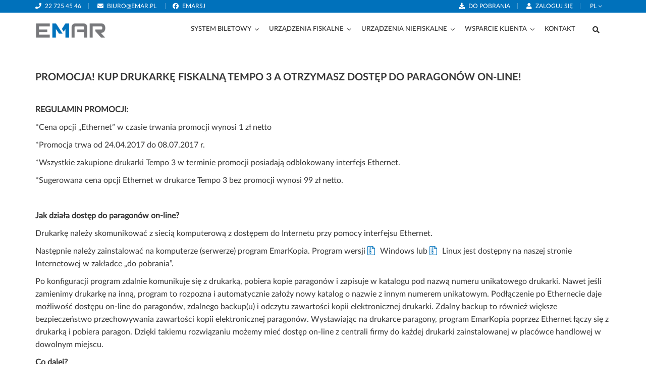

--- FILE ---
content_type: text/html; charset=UTF-8
request_url: https://emar.pl/aktualnosci/promocja-kup-drukarke-fiskalna-tempo-3-a-otrzymasz-dostep-paragonow-line/
body_size: 21325
content:
<!DOCTYPE html>
<html lang="pl-PL">
<head>
<meta charset="UTF-8">
<meta name='viewport' content='width=device-width, initial-scale=1, maximum-scale=1, user-scalable=no' />
<link rel="profile" href="http://gmpg.org/xfn/11">
<link rel="pingback" href="https://emar.pl/xmlrpc.php">
<link rel="icon" href="https://emar.pl/wp-content/themes/emar/favicon.ico" type="image/x-icon">
<!--[if lt IE 9]>  
<script src="https://oss.maxcdn.com/html5shiv/3.7.2/html5shiv.min.js"></script>  
<script src="https://oss.maxcdn.com/respond/1.4.2/respond.min.js"></script>
<![endif]-->
<title>PROMOCJA! KUP DRUKARKĘ FISKALNĄ TEMPO 3 A OTRZYMASZ DOSTĘP DO PARAGONÓW ON-LINE! &#8211; Emar &#8211; profesjonalne urządzenia fiskalne</title>
<meta name='robots' content='max-image-preview:large' />
<link rel='dns-prefetch' href='//www.google.com' />
<link rel='dns-prefetch' href='//ajax.googleapis.com' />
<link rel='dns-prefetch' href='//use.fontawesome.com' />
<link rel="alternate" type="application/rss+xml" title="Emar - profesjonalne urządzenia fiskalne &raquo; Kanał z wpisami" href="https://emar.pl/feed/" />
<link rel="alternate" type="application/rss+xml" title="Emar - profesjonalne urządzenia fiskalne &raquo; Kanał z komentarzami" href="https://emar.pl/comments/feed/" />
<script type="text/javascript">
/* <![CDATA[ */
window._wpemojiSettings = {"baseUrl":"https:\/\/s.w.org\/images\/core\/emoji\/14.0.0\/72x72\/","ext":".png","svgUrl":"https:\/\/s.w.org\/images\/core\/emoji\/14.0.0\/svg\/","svgExt":".svg","source":{"concatemoji":"https:\/\/emar.pl\/wp-includes\/js\/wp-emoji-release.min.js?ver=6.4.7"}};
/*! This file is auto-generated */
!function(i,n){var o,s,e;function c(e){try{var t={supportTests:e,timestamp:(new Date).valueOf()};sessionStorage.setItem(o,JSON.stringify(t))}catch(e){}}function p(e,t,n){e.clearRect(0,0,e.canvas.width,e.canvas.height),e.fillText(t,0,0);var t=new Uint32Array(e.getImageData(0,0,e.canvas.width,e.canvas.height).data),r=(e.clearRect(0,0,e.canvas.width,e.canvas.height),e.fillText(n,0,0),new Uint32Array(e.getImageData(0,0,e.canvas.width,e.canvas.height).data));return t.every(function(e,t){return e===r[t]})}function u(e,t,n){switch(t){case"flag":return n(e,"\ud83c\udff3\ufe0f\u200d\u26a7\ufe0f","\ud83c\udff3\ufe0f\u200b\u26a7\ufe0f")?!1:!n(e,"\ud83c\uddfa\ud83c\uddf3","\ud83c\uddfa\u200b\ud83c\uddf3")&&!n(e,"\ud83c\udff4\udb40\udc67\udb40\udc62\udb40\udc65\udb40\udc6e\udb40\udc67\udb40\udc7f","\ud83c\udff4\u200b\udb40\udc67\u200b\udb40\udc62\u200b\udb40\udc65\u200b\udb40\udc6e\u200b\udb40\udc67\u200b\udb40\udc7f");case"emoji":return!n(e,"\ud83e\udef1\ud83c\udffb\u200d\ud83e\udef2\ud83c\udfff","\ud83e\udef1\ud83c\udffb\u200b\ud83e\udef2\ud83c\udfff")}return!1}function f(e,t,n){var r="undefined"!=typeof WorkerGlobalScope&&self instanceof WorkerGlobalScope?new OffscreenCanvas(300,150):i.createElement("canvas"),a=r.getContext("2d",{willReadFrequently:!0}),o=(a.textBaseline="top",a.font="600 32px Arial",{});return e.forEach(function(e){o[e]=t(a,e,n)}),o}function t(e){var t=i.createElement("script");t.src=e,t.defer=!0,i.head.appendChild(t)}"undefined"!=typeof Promise&&(o="wpEmojiSettingsSupports",s=["flag","emoji"],n.supports={everything:!0,everythingExceptFlag:!0},e=new Promise(function(e){i.addEventListener("DOMContentLoaded",e,{once:!0})}),new Promise(function(t){var n=function(){try{var e=JSON.parse(sessionStorage.getItem(o));if("object"==typeof e&&"number"==typeof e.timestamp&&(new Date).valueOf()<e.timestamp+604800&&"object"==typeof e.supportTests)return e.supportTests}catch(e){}return null}();if(!n){if("undefined"!=typeof Worker&&"undefined"!=typeof OffscreenCanvas&&"undefined"!=typeof URL&&URL.createObjectURL&&"undefined"!=typeof Blob)try{var e="postMessage("+f.toString()+"("+[JSON.stringify(s),u.toString(),p.toString()].join(",")+"));",r=new Blob([e],{type:"text/javascript"}),a=new Worker(URL.createObjectURL(r),{name:"wpTestEmojiSupports"});return void(a.onmessage=function(e){c(n=e.data),a.terminate(),t(n)})}catch(e){}c(n=f(s,u,p))}t(n)}).then(function(e){for(var t in e)n.supports[t]=e[t],n.supports.everything=n.supports.everything&&n.supports[t],"flag"!==t&&(n.supports.everythingExceptFlag=n.supports.everythingExceptFlag&&n.supports[t]);n.supports.everythingExceptFlag=n.supports.everythingExceptFlag&&!n.supports.flag,n.DOMReady=!1,n.readyCallback=function(){n.DOMReady=!0}}).then(function(){return e}).then(function(){var e;n.supports.everything||(n.readyCallback(),(e=n.source||{}).concatemoji?t(e.concatemoji):e.wpemoji&&e.twemoji&&(t(e.twemoji),t(e.wpemoji)))}))}((window,document),window._wpemojiSettings);
/* ]]> */
</script>
<style id='wp-emoji-styles-inline-css' type='text/css'>

	img.wp-smiley, img.emoji {
		display: inline !important;
		border: none !important;
		box-shadow: none !important;
		height: 1em !important;
		width: 1em !important;
		margin: 0 0.07em !important;
		vertical-align: -0.1em !important;
		background: none !important;
		padding: 0 !important;
	}
</style>
<link rel='stylesheet' id='wp-block-library-css' href='https://emar.pl/wp-includes/css/dist/block-library/style.min.css?ver=6.4.7' type='text/css' media='all' />
<style id='classic-theme-styles-inline-css' type='text/css'>
/*! This file is auto-generated */
.wp-block-button__link{color:#fff;background-color:#32373c;border-radius:9999px;box-shadow:none;text-decoration:none;padding:calc(.667em + 2px) calc(1.333em + 2px);font-size:1.125em}.wp-block-file__button{background:#32373c;color:#fff;text-decoration:none}
</style>
<style id='global-styles-inline-css' type='text/css'>
body{--wp--preset--color--black: #000000;--wp--preset--color--cyan-bluish-gray: #abb8c3;--wp--preset--color--white: #ffffff;--wp--preset--color--pale-pink: #f78da7;--wp--preset--color--vivid-red: #cf2e2e;--wp--preset--color--luminous-vivid-orange: #ff6900;--wp--preset--color--luminous-vivid-amber: #fcb900;--wp--preset--color--light-green-cyan: #7bdcb5;--wp--preset--color--vivid-green-cyan: #00d084;--wp--preset--color--pale-cyan-blue: #8ed1fc;--wp--preset--color--vivid-cyan-blue: #0693e3;--wp--preset--color--vivid-purple: #9b51e0;--wp--preset--gradient--vivid-cyan-blue-to-vivid-purple: linear-gradient(135deg,rgba(6,147,227,1) 0%,rgb(155,81,224) 100%);--wp--preset--gradient--light-green-cyan-to-vivid-green-cyan: linear-gradient(135deg,rgb(122,220,180) 0%,rgb(0,208,130) 100%);--wp--preset--gradient--luminous-vivid-amber-to-luminous-vivid-orange: linear-gradient(135deg,rgba(252,185,0,1) 0%,rgba(255,105,0,1) 100%);--wp--preset--gradient--luminous-vivid-orange-to-vivid-red: linear-gradient(135deg,rgba(255,105,0,1) 0%,rgb(207,46,46) 100%);--wp--preset--gradient--very-light-gray-to-cyan-bluish-gray: linear-gradient(135deg,rgb(238,238,238) 0%,rgb(169,184,195) 100%);--wp--preset--gradient--cool-to-warm-spectrum: linear-gradient(135deg,rgb(74,234,220) 0%,rgb(151,120,209) 20%,rgb(207,42,186) 40%,rgb(238,44,130) 60%,rgb(251,105,98) 80%,rgb(254,248,76) 100%);--wp--preset--gradient--blush-light-purple: linear-gradient(135deg,rgb(255,206,236) 0%,rgb(152,150,240) 100%);--wp--preset--gradient--blush-bordeaux: linear-gradient(135deg,rgb(254,205,165) 0%,rgb(254,45,45) 50%,rgb(107,0,62) 100%);--wp--preset--gradient--luminous-dusk: linear-gradient(135deg,rgb(255,203,112) 0%,rgb(199,81,192) 50%,rgb(65,88,208) 100%);--wp--preset--gradient--pale-ocean: linear-gradient(135deg,rgb(255,245,203) 0%,rgb(182,227,212) 50%,rgb(51,167,181) 100%);--wp--preset--gradient--electric-grass: linear-gradient(135deg,rgb(202,248,128) 0%,rgb(113,206,126) 100%);--wp--preset--gradient--midnight: linear-gradient(135deg,rgb(2,3,129) 0%,rgb(40,116,252) 100%);--wp--preset--font-size--small: 13px;--wp--preset--font-size--medium: 20px;--wp--preset--font-size--large: 36px;--wp--preset--font-size--x-large: 42px;--wp--preset--spacing--20: 0.44rem;--wp--preset--spacing--30: 0.67rem;--wp--preset--spacing--40: 1rem;--wp--preset--spacing--50: 1.5rem;--wp--preset--spacing--60: 2.25rem;--wp--preset--spacing--70: 3.38rem;--wp--preset--spacing--80: 5.06rem;--wp--preset--shadow--natural: 6px 6px 9px rgba(0, 0, 0, 0.2);--wp--preset--shadow--deep: 12px 12px 50px rgba(0, 0, 0, 0.4);--wp--preset--shadow--sharp: 6px 6px 0px rgba(0, 0, 0, 0.2);--wp--preset--shadow--outlined: 6px 6px 0px -3px rgba(255, 255, 255, 1), 6px 6px rgba(0, 0, 0, 1);--wp--preset--shadow--crisp: 6px 6px 0px rgba(0, 0, 0, 1);}:where(.is-layout-flex){gap: 0.5em;}:where(.is-layout-grid){gap: 0.5em;}body .is-layout-flow > .alignleft{float: left;margin-inline-start: 0;margin-inline-end: 2em;}body .is-layout-flow > .alignright{float: right;margin-inline-start: 2em;margin-inline-end: 0;}body .is-layout-flow > .aligncenter{margin-left: auto !important;margin-right: auto !important;}body .is-layout-constrained > .alignleft{float: left;margin-inline-start: 0;margin-inline-end: 2em;}body .is-layout-constrained > .alignright{float: right;margin-inline-start: 2em;margin-inline-end: 0;}body .is-layout-constrained > .aligncenter{margin-left: auto !important;margin-right: auto !important;}body .is-layout-constrained > :where(:not(.alignleft):not(.alignright):not(.alignfull)){max-width: var(--wp--style--global--content-size);margin-left: auto !important;margin-right: auto !important;}body .is-layout-constrained > .alignwide{max-width: var(--wp--style--global--wide-size);}body .is-layout-flex{display: flex;}body .is-layout-flex{flex-wrap: wrap;align-items: center;}body .is-layout-flex > *{margin: 0;}body .is-layout-grid{display: grid;}body .is-layout-grid > *{margin: 0;}:where(.wp-block-columns.is-layout-flex){gap: 2em;}:where(.wp-block-columns.is-layout-grid){gap: 2em;}:where(.wp-block-post-template.is-layout-flex){gap: 1.25em;}:where(.wp-block-post-template.is-layout-grid){gap: 1.25em;}.has-black-color{color: var(--wp--preset--color--black) !important;}.has-cyan-bluish-gray-color{color: var(--wp--preset--color--cyan-bluish-gray) !important;}.has-white-color{color: var(--wp--preset--color--white) !important;}.has-pale-pink-color{color: var(--wp--preset--color--pale-pink) !important;}.has-vivid-red-color{color: var(--wp--preset--color--vivid-red) !important;}.has-luminous-vivid-orange-color{color: var(--wp--preset--color--luminous-vivid-orange) !important;}.has-luminous-vivid-amber-color{color: var(--wp--preset--color--luminous-vivid-amber) !important;}.has-light-green-cyan-color{color: var(--wp--preset--color--light-green-cyan) !important;}.has-vivid-green-cyan-color{color: var(--wp--preset--color--vivid-green-cyan) !important;}.has-pale-cyan-blue-color{color: var(--wp--preset--color--pale-cyan-blue) !important;}.has-vivid-cyan-blue-color{color: var(--wp--preset--color--vivid-cyan-blue) !important;}.has-vivid-purple-color{color: var(--wp--preset--color--vivid-purple) !important;}.has-black-background-color{background-color: var(--wp--preset--color--black) !important;}.has-cyan-bluish-gray-background-color{background-color: var(--wp--preset--color--cyan-bluish-gray) !important;}.has-white-background-color{background-color: var(--wp--preset--color--white) !important;}.has-pale-pink-background-color{background-color: var(--wp--preset--color--pale-pink) !important;}.has-vivid-red-background-color{background-color: var(--wp--preset--color--vivid-red) !important;}.has-luminous-vivid-orange-background-color{background-color: var(--wp--preset--color--luminous-vivid-orange) !important;}.has-luminous-vivid-amber-background-color{background-color: var(--wp--preset--color--luminous-vivid-amber) !important;}.has-light-green-cyan-background-color{background-color: var(--wp--preset--color--light-green-cyan) !important;}.has-vivid-green-cyan-background-color{background-color: var(--wp--preset--color--vivid-green-cyan) !important;}.has-pale-cyan-blue-background-color{background-color: var(--wp--preset--color--pale-cyan-blue) !important;}.has-vivid-cyan-blue-background-color{background-color: var(--wp--preset--color--vivid-cyan-blue) !important;}.has-vivid-purple-background-color{background-color: var(--wp--preset--color--vivid-purple) !important;}.has-black-border-color{border-color: var(--wp--preset--color--black) !important;}.has-cyan-bluish-gray-border-color{border-color: var(--wp--preset--color--cyan-bluish-gray) !important;}.has-white-border-color{border-color: var(--wp--preset--color--white) !important;}.has-pale-pink-border-color{border-color: var(--wp--preset--color--pale-pink) !important;}.has-vivid-red-border-color{border-color: var(--wp--preset--color--vivid-red) !important;}.has-luminous-vivid-orange-border-color{border-color: var(--wp--preset--color--luminous-vivid-orange) !important;}.has-luminous-vivid-amber-border-color{border-color: var(--wp--preset--color--luminous-vivid-amber) !important;}.has-light-green-cyan-border-color{border-color: var(--wp--preset--color--light-green-cyan) !important;}.has-vivid-green-cyan-border-color{border-color: var(--wp--preset--color--vivid-green-cyan) !important;}.has-pale-cyan-blue-border-color{border-color: var(--wp--preset--color--pale-cyan-blue) !important;}.has-vivid-cyan-blue-border-color{border-color: var(--wp--preset--color--vivid-cyan-blue) !important;}.has-vivid-purple-border-color{border-color: var(--wp--preset--color--vivid-purple) !important;}.has-vivid-cyan-blue-to-vivid-purple-gradient-background{background: var(--wp--preset--gradient--vivid-cyan-blue-to-vivid-purple) !important;}.has-light-green-cyan-to-vivid-green-cyan-gradient-background{background: var(--wp--preset--gradient--light-green-cyan-to-vivid-green-cyan) !important;}.has-luminous-vivid-amber-to-luminous-vivid-orange-gradient-background{background: var(--wp--preset--gradient--luminous-vivid-amber-to-luminous-vivid-orange) !important;}.has-luminous-vivid-orange-to-vivid-red-gradient-background{background: var(--wp--preset--gradient--luminous-vivid-orange-to-vivid-red) !important;}.has-very-light-gray-to-cyan-bluish-gray-gradient-background{background: var(--wp--preset--gradient--very-light-gray-to-cyan-bluish-gray) !important;}.has-cool-to-warm-spectrum-gradient-background{background: var(--wp--preset--gradient--cool-to-warm-spectrum) !important;}.has-blush-light-purple-gradient-background{background: var(--wp--preset--gradient--blush-light-purple) !important;}.has-blush-bordeaux-gradient-background{background: var(--wp--preset--gradient--blush-bordeaux) !important;}.has-luminous-dusk-gradient-background{background: var(--wp--preset--gradient--luminous-dusk) !important;}.has-pale-ocean-gradient-background{background: var(--wp--preset--gradient--pale-ocean) !important;}.has-electric-grass-gradient-background{background: var(--wp--preset--gradient--electric-grass) !important;}.has-midnight-gradient-background{background: var(--wp--preset--gradient--midnight) !important;}.has-small-font-size{font-size: var(--wp--preset--font-size--small) !important;}.has-medium-font-size{font-size: var(--wp--preset--font-size--medium) !important;}.has-large-font-size{font-size: var(--wp--preset--font-size--large) !important;}.has-x-large-font-size{font-size: var(--wp--preset--font-size--x-large) !important;}
.wp-block-navigation a:where(:not(.wp-element-button)){color: inherit;}
:where(.wp-block-post-template.is-layout-flex){gap: 1.25em;}:where(.wp-block-post-template.is-layout-grid){gap: 1.25em;}
:where(.wp-block-columns.is-layout-flex){gap: 2em;}:where(.wp-block-columns.is-layout-grid){gap: 2em;}
.wp-block-pullquote{font-size: 1.5em;line-height: 1.6;}
</style>
<link rel='stylesheet' id='ccf-jquery-ui-css' href='//ajax.googleapis.com/ajax/libs/jqueryui/1.8.2/themes/smoothness/jquery-ui.css?ver=6.4.7' type='text/css' media='all' />
<link rel='stylesheet' id='ccf-form-css' href='https://emar.pl/wp-content/plugins/custom-contact-forms/assets/build/css/form.min.css?ver=7.8.5' type='text/css' media='all' />
<link rel='stylesheet' id='pc_google_analytics-frontend-css' href='https://emar.pl/wp-content/plugins/pc-google-analytics/assets/css/frontend.css?ver=1.0.0' type='text/css' media='all' />
<style id='responsive-menu-inline-css' type='text/css'>
#rmp_menu_trigger-45139{width: 55px;height: 55px;position: fixed;top: 10px;border-radius: 5px;display: none;text-decoration: none;right: 5%;background: #ffffff;transition: transform 0.5s, background-color 1s}#rmp_menu_trigger-45139:hover, #rmp_menu_trigger-45139:focus{background: #000;text-decoration: unset}#rmp_menu_trigger-45139.is-active{background: #ffffff}#rmp_menu_trigger-45139 .rmp-trigger-box{width: 33px;color: #fff}#rmp_menu_trigger-45139 .rmp-trigger-icon-active, #rmp_menu_trigger-45139 .rmp-trigger-text-open{display: none}#rmp_menu_trigger-45139.is-active .rmp-trigger-icon-active, #rmp_menu_trigger-45139.is-active .rmp-trigger-text-open{display: inline}#rmp_menu_trigger-45139.is-active .rmp-trigger-icon-inactive, #rmp_menu_trigger-45139.is-active .rmp-trigger-text{display: none}#rmp_menu_trigger-45139 .rmp-trigger-label{color: #fff;pointer-events: none;line-height: 13px;font-family: inherit;font-size: 13px;display: inline;text-transform: inherit}#rmp_menu_trigger-45139 .rmp-trigger-label.rmp-trigger-label-top{display: block;margin-bottom: 12px}#rmp_menu_trigger-45139 .rmp-trigger-label.rmp-trigger-label-bottom{display: block;margin-top: 12px}#rmp_menu_trigger-45139 .responsive-menu-pro-inner{display: block}#rmp_menu_trigger-45139 .responsive-menu-pro-inner, #rmp_menu_trigger-45139 .responsive-menu-pro-inner::before, #rmp_menu_trigger-45139 .responsive-menu-pro-inner::after{width: 33px;height: 5px;background-color: #3c3c3c;border-radius: 4px;position: absolute}#rmp_menu_trigger-45139.is-active .responsive-menu-pro-inner, #rmp_menu_trigger-45139.is-active .responsive-menu-pro-inner::before, #rmp_menu_trigger-45139.is-active .responsive-menu-pro-inner::after{background-color: #3c3c3c}#rmp_menu_trigger-45139:hover .responsive-menu-pro-inner, #rmp_menu_trigger-45139:hover .responsive-menu-pro-inner::before, #rmp_menu_trigger-45139:hover .responsive-menu-pro-inner::after{background-color: #3c3c3c}#rmp_menu_trigger-45139 .responsive-menu-pro-inner::before{top: 10px}#rmp_menu_trigger-45139 .responsive-menu-pro-inner::after{bottom: 10px}#rmp_menu_trigger-45139.is-active .responsive-menu-pro-inner::after{bottom: 0}@media screen and (max-width: 767px){#rmp_menu_trigger-45139{display: block}#rmp-container-45139{position: fixed;top: 0;margin: 0;transition: transform 0.5s;overflow: auto;display: block;width: 75%;background-color: #43494C;background-image: url("");height: 100%;left: 0;padding-top: 0px;padding-left: 0px;padding-bottom: 0px;padding-right: 0px}#rmp-menu-wrap-45139{padding-top: 0px;padding-left: 0px;padding-bottom: 0px;padding-right: 0px;background-color: #43494C}#rmp-menu-wrap-45139 .rmp-menu, #rmp-menu-wrap-45139 .rmp-submenu{width: 100%;box-sizing: border-box;margin: 0;padding: 0}#rmp-menu-wrap-45139 .rmp-submenu-depth-1 .rmp-menu-item-link{padding-left: 10%}#rmp-menu-wrap-45139 .rmp-submenu-depth-2 .rmp-menu-item-link{padding-left: 15%}#rmp-menu-wrap-45139 .rmp-submenu-depth-3 .rmp-menu-item-link{padding-left: 20%}#rmp-menu-wrap-45139 .rmp-submenu-depth-4 .rmp-menu-item-link{padding-left: 25%}#rmp-menu-wrap-45139 .rmp-submenu.rmp-submenu-open{display: block}#rmp-menu-wrap-45139 .rmp-menu-item{width: 100%;list-style: none;margin: 0}#rmp-menu-wrap-45139 .rmp-menu-item-link{height: 44px;line-height: 44px;font-size: 13px;border-bottom: 1px solid #3C3C3C;font-family: inherit;color: #FFFFFF;text-align: left;background-color: #43494C;font-weight: normal;letter-spacing: 0px;display: block;box-sizing: border-box;width: 100%;text-decoration: none;position: relative;overflow: hidden;transition: background-color 1s, border-color 1s, 1s;padding: 0 5%;padding-right: 54px}#rmp-menu-wrap-45139 .rmp-menu-item-link:after, #rmp-menu-wrap-45139 .rmp-menu-item-link:before{display: none}#rmp-menu-wrap-45139 .rmp-menu-item-link:hover, #rmp-menu-wrap-45139 .rmp-menu-item-link:focus{color: #FFFFFF;border-color: #3C3C3C;background-color: #3C3C3C}#rmp-menu-wrap-45139 .rmp-menu-item-link:focus{outline: none;border-color: unset;box-shadow: unset}#rmp-menu-wrap-45139 .rmp-menu-item-link .rmp-font-icon{height: 44px;line-height: 44px;margin-right: 10px;font-size: 13px}#rmp-menu-wrap-45139 .rmp-menu-current-item .rmp-menu-item-link{color: #FFFFFF;border-color: #212121;background-color: #43494C}#rmp-menu-wrap-45139 .rmp-menu-current-item .rmp-menu-item-link:hover, #rmp-menu-wrap-45139 .rmp-menu-current-item .rmp-menu-item-link:focus{color: #FFFFFF;border-color: #3f3f3f;background-color: #43494C}#rmp-menu-wrap-45139 .rmp-menu-subarrow{position: absolute;top: 0;bottom: 0;text-align: center;overflow: hidden;background-size: cover;overflow: hidden;right: 0;border-left-style: solid;border-left-color: #3C3C3C;border-left-width: 1px;height: 44px;width: 44px;color: #FFFFFF;background-color: #43494C}#rmp-menu-wrap-45139 .rmp-menu-subarrow svg{fill: #FFFFFF}#rmp-menu-wrap-45139 .rmp-menu-subarrow:hover{color: #FFFFFF;border-color: #3C3C3C;background-color: #3C3C3C}#rmp-menu-wrap-45139 .rmp-menu-subarrow:hover svg{fill: #FFFFFF}#rmp-menu-wrap-45139 .rmp-menu-subarrow .rmp-font-icon{margin-right: unset}#rmp-menu-wrap-45139 .rmp-menu-subarrow *{vertical-align: middle;line-height: 44px}#rmp-menu-wrap-45139 .rmp-menu-subarrow-active{display: block;background-size: cover;color: #fff;border-color: #212121;background-color: #212121}#rmp-menu-wrap-45139 .rmp-menu-subarrow-active svg{fill: #fff}#rmp-menu-wrap-45139 .rmp-menu-subarrow-active:hover{color: #fff;border-color: #fff;background-color: #3f3f3f}#rmp-menu-wrap-45139 .rmp-menu-subarrow-active:hover svg{fill: #fff}#rmp-menu-wrap-45139 .rmp-submenu{display: none}#rmp-menu-wrap-45139 .rmp-submenu .rmp-menu-item-link{height: 44px;line-height: 44px;letter-spacing: 0px;font-size: 13px;border-bottom: 1px solid #3C3C3C;font-family: inherit;font-weight: normal;color: #FFFFFF;text-align: left;background-color: #43494C}#rmp-menu-wrap-45139 .rmp-submenu .rmp-menu-item-link:hover, #rmp-menu-wrap-45139 .rmp-submenu .rmp-menu-item-link:focus{color: #FFFFFF;border-color: #3C3C3C;background-color: #3C3C3C}#rmp-menu-wrap-45139 .rmp-submenu .rmp-menu-current-item .rmp-menu-item-link{color: #FFFFFF;border-color: #212121;background-color: #43494C}#rmp-menu-wrap-45139 .rmp-submenu .rmp-menu-current-item .rmp-menu-item-link:hover, #rmp-menu-wrap-45139 .rmp-submenu .rmp-menu-current-item .rmp-menu-item-link:focus{color: #FFFFFF;border-color: #3f3f3f;background-color: #43494C}#rmp-menu-wrap-45139 .rmp-submenu .rmp-menu-subarrow{right: 0;border-right: unset;border-left-style: solid;border-left-color: #3C3C3C;border-left-width: 1px;height: 44px;line-height: 44px;width: 44px;color: #FFFFFF;background-color: #43494C}#rmp-menu-wrap-45139 .rmp-submenu .rmp-menu-subarrow:hover{color: #FFFFFF;border-color: #3C3C3C;background-color: #3C3C3C}#rmp-menu-wrap-45139 .rmp-submenu .rmp-menu-subarrow-active{color: #fff;border-color: #212121;background-color: #212121}#rmp-menu-wrap-45139 .rmp-submenu .rmp-menu-subarrow-active:hover{color: #fff;border-color: #fff;background-color: #3f3f3f}#rmp-menu-wrap-45139 .rmp-menu-item-description{margin: 0;padding: 5px 5%;opacity: 0.8;color: #FFFFFF}#rmp-search-box-45139{display: block;padding-top: 0px;padding-left: 5%;padding-bottom: 0px;padding-right: 5%}#rmp-search-box-45139 .rmp-search-form{margin: 0}#rmp-search-box-45139 .rmp-search-box{background: #fff;border: 1px solid #dadada;color: #333;width: 100%;padding: 0 5%;border-radius: 30px;height: 45px;-webkit-appearance: none}#rmp-search-box-45139 .rmp-search-box::placeholder{color: #C7C7CD}#rmp-search-box-45139 .rmp-search-box:focus{background-color: #fff;outline: 2px solid #dadada;color: #333}#rmp-menu-title-45139{background-color: #43494C;color: #FFFFFF;text-align: left;font-size: 14px;padding-top: 10%;padding-left: 5%;padding-bottom: 0%;padding-right: 5%;font-weight: 400;transition: background-color 1s, border-color 1s, color 1s}#rmp-menu-title-45139:hover{background-color: #43494C;color: #FFFFFF}#rmp-menu-title-45139 > .rmp-menu-title-link{color: #FFFFFF;width: 100%;background-color: unset;text-decoration: none}#rmp-menu-title-45139 > .rmp-menu-title-link:hover{color: #FFFFFF}#rmp-menu-title-45139 .rmp-font-icon{font-size: 14px}#rmp-menu-additional-content-45139{padding-top: 0px;padding-left: 5%;padding-bottom: 0px;padding-right: 5%;color: #fff;text-align: center;font-size: 16px}}.rmp-container{display: none;visibility: visible;padding: 0px 0px 0px 0px;z-index: 99998;transition: all 0.3s}.rmp-container.rmp-fade-top, .rmp-container.rmp-fade-left, .rmp-container.rmp-fade-right, .rmp-container.rmp-fade-bottom{display: none}.rmp-container.rmp-slide-left, .rmp-container.rmp-push-left{transform: translateX(-100%);-ms-transform: translateX(-100%);-webkit-transform: translateX(-100%);-moz-transform: translateX(-100%)}.rmp-container.rmp-slide-left.rmp-menu-open, .rmp-container.rmp-push-left.rmp-menu-open{transform: translateX(0);-ms-transform: translateX(0);-webkit-transform: translateX(0);-moz-transform: translateX(0)}.rmp-container.rmp-slide-right, .rmp-container.rmp-push-right{transform: translateX(100%);-ms-transform: translateX(100%);-webkit-transform: translateX(100%);-moz-transform: translateX(100%)}.rmp-container.rmp-slide-right.rmp-menu-open, .rmp-container.rmp-push-right.rmp-menu-open{transform: translateX(0);-ms-transform: translateX(0);-webkit-transform: translateX(0);-moz-transform: translateX(0)}.rmp-container.rmp-slide-top, .rmp-container.rmp-push-top{transform: translateY(-100%);-ms-transform: translateY(-100%);-webkit-transform: translateY(-100%);-moz-transform: translateY(-100%)}.rmp-container.rmp-slide-top.rmp-menu-open, .rmp-container.rmp-push-top.rmp-menu-open{transform: translateY(0);-ms-transform: translateY(0);-webkit-transform: translateY(0);-moz-transform: translateY(0)}.rmp-container.rmp-slide-bottom, .rmp-container.rmp-push-bottom{transform: translateY(100%);-ms-transform: translateY(100%);-webkit-transform: translateY(100%);-moz-transform: translateY(100%)}.rmp-container.rmp-slide-bottom.rmp-menu-open, .rmp-container.rmp-push-bottom.rmp-menu-open{transform: translateX(0);-ms-transform: translateX(0);-webkit-transform: translateX(0);-moz-transform: translateX(0)}.rmp-container::-webkit-scrollbar{width: 0px}.rmp-container ::-webkit-scrollbar-track{box-shadow: inset 0 0 5px transparent}.rmp-container ::-webkit-scrollbar-thumb{background: transparent}.rmp-container ::-webkit-scrollbar-thumb:hover{background: transparent}.rmp-container .rmp-menu-wrap .rmp-menu{transition: none;border-radius: 0;box-shadow: none;background: none;border: 0;bottom: auto;box-sizing: border-box;clip: auto;color: #666;display: block;float: none;font-family: inherit;font-size: 14px;height: auto;left: auto;line-height: 1.7;list-style-type: none;margin: 0;min-height: auto;max-height: none;opacity: 1;outline: none;overflow: visible;padding: 0;position: relative;pointer-events: auto;right: auto;text-align: left;text-decoration: none;text-indent: 0;text-transform: none;transform: none;top: auto;visibility: inherit;width: auto;word-wrap: break-word;white-space: normal}.rmp-container .rmp-menu-additional-content{display: block;word-break: break-word}.rmp-container .rmp-menu-title{display: flex;flex-direction: column}.rmp-container .rmp-menu-title .rmp-menu-title-image{max-width: 100%;margin-bottom: 15px;display: block;margin: auto;margin-bottom: 15px}button.rmp_menu_trigger{z-index: 999999;overflow: hidden;outline: none;border: 0;display: none;margin: 0;transition: transform 0.5s, background-color 0.5s;padding: 0}button.rmp_menu_trigger .responsive-menu-pro-inner::before, button.rmp_menu_trigger .responsive-menu-pro-inner::after{content: "";display: block}button.rmp_menu_trigger .responsive-menu-pro-inner::before{top: 10px}button.rmp_menu_trigger .responsive-menu-pro-inner::after{bottom: 10px}button.rmp_menu_trigger .rmp-trigger-box{width: 40px;display: inline-block;position: relative;pointer-events: none;vertical-align: super}.rmp-menu-trigger-boring .responsive-menu-pro-inner{transition-property: none}.rmp-menu-trigger-boring .responsive-menu-pro-inner::after, .rmp-menu-trigger-boring .responsive-menu-pro-inner::before{transition-property: none}.rmp-menu-trigger-boring.is-active .responsive-menu-pro-inner{transform: rotate(45deg)}.rmp-menu-trigger-boring.is-active .responsive-menu-pro-inner:before{top: 0;opacity: 0}.rmp-menu-trigger-boring.is-active .responsive-menu-pro-inner:after{bottom: 0;transform: rotate(-90deg)}
</style>
<link rel='stylesheet' id='dashicons-css' href='https://emar.pl/wp-includes/css/dashicons.min.css?ver=6.4.7' type='text/css' media='all' />
<link rel='stylesheet' id='emar-style-css' href='https://emar.pl/wp-content/themes/emar/style.css?ver=6.4.7' type='text/css' media='all' />
<link rel='stylesheet' id='bfa-font-awesome-css' href='https://use.fontawesome.com/releases/v5.15.4/css/all.css?ver=2.0.3' type='text/css' media='all' />
<link rel='stylesheet' id='bfa-font-awesome-v4-shim-css' href='https://use.fontawesome.com/releases/v5.15.4/css/v4-shims.css?ver=2.0.3' type='text/css' media='all' />
<style id='bfa-font-awesome-v4-shim-inline-css' type='text/css'>

			@font-face {
				font-family: 'FontAwesome';
				src: url('https://use.fontawesome.com/releases/v5.15.4/webfonts/fa-brands-400.eot'),
				url('https://use.fontawesome.com/releases/v5.15.4/webfonts/fa-brands-400.eot?#iefix') format('embedded-opentype'),
				url('https://use.fontawesome.com/releases/v5.15.4/webfonts/fa-brands-400.woff2') format('woff2'),
				url('https://use.fontawesome.com/releases/v5.15.4/webfonts/fa-brands-400.woff') format('woff'),
				url('https://use.fontawesome.com/releases/v5.15.4/webfonts/fa-brands-400.ttf') format('truetype'),
				url('https://use.fontawesome.com/releases/v5.15.4/webfonts/fa-brands-400.svg#fontawesome') format('svg');
			}

			@font-face {
				font-family: 'FontAwesome';
				src: url('https://use.fontawesome.com/releases/v5.15.4/webfonts/fa-solid-900.eot'),
				url('https://use.fontawesome.com/releases/v5.15.4/webfonts/fa-solid-900.eot?#iefix') format('embedded-opentype'),
				url('https://use.fontawesome.com/releases/v5.15.4/webfonts/fa-solid-900.woff2') format('woff2'),
				url('https://use.fontawesome.com/releases/v5.15.4/webfonts/fa-solid-900.woff') format('woff'),
				url('https://use.fontawesome.com/releases/v5.15.4/webfonts/fa-solid-900.ttf') format('truetype'),
				url('https://use.fontawesome.com/releases/v5.15.4/webfonts/fa-solid-900.svg#fontawesome') format('svg');
			}

			@font-face {
				font-family: 'FontAwesome';
				src: url('https://use.fontawesome.com/releases/v5.15.4/webfonts/fa-regular-400.eot'),
				url('https://use.fontawesome.com/releases/v5.15.4/webfonts/fa-regular-400.eot?#iefix') format('embedded-opentype'),
				url('https://use.fontawesome.com/releases/v5.15.4/webfonts/fa-regular-400.woff2') format('woff2'),
				url('https://use.fontawesome.com/releases/v5.15.4/webfonts/fa-regular-400.woff') format('woff'),
				url('https://use.fontawesome.com/releases/v5.15.4/webfonts/fa-regular-400.ttf') format('truetype'),
				url('https://use.fontawesome.com/releases/v5.15.4/webfonts/fa-regular-400.svg#fontawesome') format('svg');
				unicode-range: U+F004-F005,U+F007,U+F017,U+F022,U+F024,U+F02E,U+F03E,U+F044,U+F057-F059,U+F06E,U+F070,U+F075,U+F07B-F07C,U+F080,U+F086,U+F089,U+F094,U+F09D,U+F0A0,U+F0A4-F0A7,U+F0C5,U+F0C7-F0C8,U+F0E0,U+F0EB,U+F0F3,U+F0F8,U+F0FE,U+F111,U+F118-F11A,U+F11C,U+F133,U+F144,U+F146,U+F14A,U+F14D-F14E,U+F150-F152,U+F15B-F15C,U+F164-F165,U+F185-F186,U+F191-F192,U+F1AD,U+F1C1-F1C9,U+F1CD,U+F1D8,U+F1E3,U+F1EA,U+F1F6,U+F1F9,U+F20A,U+F247-F249,U+F24D,U+F254-F25B,U+F25D,U+F267,U+F271-F274,U+F279,U+F28B,U+F28D,U+F2B5-F2B6,U+F2B9,U+F2BB,U+F2BD,U+F2C1-F2C2,U+F2D0,U+F2D2,U+F2DC,U+F2ED,U+F328,U+F358-F35B,U+F3A5,U+F3D1,U+F410,U+F4AD;
			}
		
</style>
<script type="text/javascript" src="https://emar.pl/wp-includes/js/jquery/jquery.min.js?ver=3.7.1" id="jquery-core-js"></script>
<script type="text/javascript" src="https://emar.pl/wp-includes/js/jquery/jquery-migrate.min.js?ver=3.4.1" id="jquery-migrate-js"></script>
<script type="text/javascript" src="https://emar.pl/wp-includes/js/jquery/ui/core.min.js?ver=1.13.2" id="jquery-ui-core-js"></script>
<script type="text/javascript" src="https://emar.pl/wp-includes/js/jquery/ui/datepicker.min.js?ver=1.13.2" id="jquery-ui-datepicker-js"></script>
<script type="text/javascript" id="jquery-ui-datepicker-js-after">
/* <![CDATA[ */
jQuery(function(jQuery){jQuery.datepicker.setDefaults({"closeText":"Zamknij","currentText":"Dzisiaj","monthNames":["stycze\u0144","luty","marzec","kwiecie\u0144","maj","czerwiec","lipiec","sierpie\u0144","wrzesie\u0144","pa\u017adziernik","listopad","grudzie\u0144"],"monthNamesShort":["sty","lut","mar","kwi","maj","cze","lip","sie","wrz","pa\u017a","lis","gru"],"nextText":"Nast\u0119pny","prevText":"Poprzedni","dayNames":["niedziela","poniedzia\u0142ek","wtorek","\u015broda","czwartek","pi\u0105tek","sobota"],"dayNamesShort":["niedz.","pon.","wt.","\u015br.","czw.","pt.","sob."],"dayNamesMin":["N","P","W","\u015a","C","P","S"],"dateFormat":"d MM yy","firstDay":1,"isRTL":false});});
/* ]]> */
</script>
<script type="text/javascript" src="https://emar.pl/wp-includes/js/underscore.min.js?ver=1.13.4" id="underscore-js"></script>
<script type="text/javascript" id="ccf-form-js-extra">
/* <![CDATA[ */
var ccfSettings = {"ajaxurl":"https:\/\/emar.pl\/wp-admin\/admin-ajax.php","required":"pole wymagane","date_required":"Date is required.","hour_required":"Hour is required.","minute_required":"Minute is required.","am-pm_required":"AM\/PM is required.","match":"E-maile nie s\u0105 zgodne.","email":"nieprawid\u0142owy adres e-mail","recaptcha":"Your reCAPTCHA response was incorrect.","recaptcha_theme":"light","phone":"To nie jest prawid\u0142owy numer telefonu.","digits":"numer telefonu nie jest 10 cyfr.","hour":"This is not a valid hour.","date":"This date is not valid.","minute":"This is not a valid minute.","fileExtension":"This is not an allowed file extension","fileSize":"This file is bigger than","unknown":"An unknown error occured.","website":"This is not a valid URL. URL's must start with http(s):\/\/"};
/* ]]> */
</script>
<script type="text/javascript" src="https://emar.pl/wp-content/plugins/custom-contact-forms/assets/build/js/form.min.js?ver=7.8.5" id="ccf-form-js"></script>
<script type="text/javascript" src="https://emar.pl/wp-content/plugins/pc-google-analytics/assets/js/frontend.min.js?ver=1.0.0" id="pc_google_analytics-frontend-js"></script>
<script type="text/javascript" src="https://emar.pl/wp-content/plugins/revslider/public/assets/js/rbtools.min.js?ver=6.6.16" async id="tp-tools-js"></script>
<script type="text/javascript" src="https://emar.pl/wp-content/plugins/revslider/public/assets/js/rs6.min.js?ver=6.6.16" async id="revmin-js"></script>
<link rel="https://api.w.org/" href="https://emar.pl/wp-json/" /><link rel="alternate" type="application/json" href="https://emar.pl/wp-json/wp/v2/posts/4286" /><link rel="EditURI" type="application/rsd+xml" title="RSD" href="https://emar.pl/xmlrpc.php?rsd" />
<meta name="generator" content="WordPress 6.4.7" />
<link rel="canonical" href="https://emar.pl/aktualnosci/promocja-kup-drukarke-fiskalna-tempo-3-a-otrzymasz-dostep-paragonow-line/" />
<link rel='shortlink' href='https://emar.pl/?p=4286' />
<link rel="alternate" type="application/json+oembed" href="https://emar.pl/wp-json/oembed/1.0/embed?url=https%3A%2F%2Femar.pl%2Faktualnosci%2Fpromocja-kup-drukarke-fiskalna-tempo-3-a-otrzymasz-dostep-paragonow-line%2F" />
<link rel="alternate" type="text/xml+oembed" href="https://emar.pl/wp-json/oembed/1.0/embed?url=https%3A%2F%2Femar.pl%2Faktualnosci%2Fpromocja-kup-drukarke-fiskalna-tempo-3-a-otrzymasz-dostep-paragonow-line%2F&#038;format=xml" />
	<script>
		(function(i,s,o,g,r,a,m){i['GoogleAnalyticsObject']=r;i[r]=i[r]||function(){
		(i[r].q=i[r].q||[]).push(arguments)},i[r].l=1*new Date();a=s.createElement(o),
		m=s.getElementsByTagName(o)[0];a.async=1;a.src=g;m.parentNode.insertBefore(a,m)
		})(window,document,'script','//www.google-analytics.com/analytics.js','ga');
		
		ga('create', 'UA-80829823-1', 'auto');
		ga('send', 'pageview');
		
		</script>
<link hreflang="pl" href="https://emar.pl/pl/aktualnosci/promocja-kup-drukarke-fiskalna-tempo-3-a-otrzymasz-dostep-paragonow-line/" rel="alternate" />
<link hreflang="x-default" href="https://emar.pl/aktualnosci/promocja-kup-drukarke-fiskalna-tempo-3-a-otrzymasz-dostep-paragonow-line/" rel="alternate" />
<meta name="generator" content="qTranslate-X 3.4.6.8" />
<meta name="generator" content="Powered by Slider Revolution 6.6.16 - responsive, Mobile-Friendly Slider Plugin for WordPress with comfortable drag and drop interface." />
<script>function setREVStartSize(e){
			//window.requestAnimationFrame(function() {
				window.RSIW = window.RSIW===undefined ? window.innerWidth : window.RSIW;
				window.RSIH = window.RSIH===undefined ? window.innerHeight : window.RSIH;
				try {
					var pw = document.getElementById(e.c).parentNode.offsetWidth,
						newh;
					pw = pw===0 || isNaN(pw) || (e.l=="fullwidth" || e.layout=="fullwidth") ? window.RSIW : pw;
					e.tabw = e.tabw===undefined ? 0 : parseInt(e.tabw);
					e.thumbw = e.thumbw===undefined ? 0 : parseInt(e.thumbw);
					e.tabh = e.tabh===undefined ? 0 : parseInt(e.tabh);
					e.thumbh = e.thumbh===undefined ? 0 : parseInt(e.thumbh);
					e.tabhide = e.tabhide===undefined ? 0 : parseInt(e.tabhide);
					e.thumbhide = e.thumbhide===undefined ? 0 : parseInt(e.thumbhide);
					e.mh = e.mh===undefined || e.mh=="" || e.mh==="auto" ? 0 : parseInt(e.mh,0);
					if(e.layout==="fullscreen" || e.l==="fullscreen")
						newh = Math.max(e.mh,window.RSIH);
					else{
						e.gw = Array.isArray(e.gw) ? e.gw : [e.gw];
						for (var i in e.rl) if (e.gw[i]===undefined || e.gw[i]===0) e.gw[i] = e.gw[i-1];
						e.gh = e.el===undefined || e.el==="" || (Array.isArray(e.el) && e.el.length==0)? e.gh : e.el;
						e.gh = Array.isArray(e.gh) ? e.gh : [e.gh];
						for (var i in e.rl) if (e.gh[i]===undefined || e.gh[i]===0) e.gh[i] = e.gh[i-1];
											
						var nl = new Array(e.rl.length),
							ix = 0,
							sl;
						e.tabw = e.tabhide>=pw ? 0 : e.tabw;
						e.thumbw = e.thumbhide>=pw ? 0 : e.thumbw;
						e.tabh = e.tabhide>=pw ? 0 : e.tabh;
						e.thumbh = e.thumbhide>=pw ? 0 : e.thumbh;
						for (var i in e.rl) nl[i] = e.rl[i]<window.RSIW ? 0 : e.rl[i];
						sl = nl[0];
						for (var i in nl) if (sl>nl[i] && nl[i]>0) { sl = nl[i]; ix=i;}
						var m = pw>(e.gw[ix]+e.tabw+e.thumbw) ? 1 : (pw-(e.tabw+e.thumbw)) / (e.gw[ix]);
						newh =  (e.gh[ix] * m) + (e.tabh + e.thumbh);
					}
					var el = document.getElementById(e.c);
					if (el!==null && el) el.style.height = newh+"px";
					el = document.getElementById(e.c+"_wrapper");
					if (el!==null && el) {
						el.style.height = newh+"px";
						el.style.display = "block";
					}
				} catch(e){
					console.log("Failure at Presize of Slider:" + e)
				}
			//});
		  };</script>
</head>
<body data-lang="pl" class="post-template-default single single-post postid-4286 single-format-standard">

<!-- top blue --><div class="top_blue">	<div class="container">		<div class="row">			<div class="col-xs-6 col-sm-5 col-md-6 col-lg-6 text-left">				<div class="widget-area" role="complementary">								<div class="textwidget"><i class="fa fa-phone"></i> <span>22 725 45 46</span></div>
					<div class="textwidget"><i class="fa fa-envelope"></i> <a href="mailto:biuro@emar.pl">biuro@emar.pl</a></div>
		<div class="textwidget custom-html-widget"><div class="textwidget borderright">
<i class="fa fa-facebook-official"></i>
<a href="https://www.facebook.com/emarsj/">emarsj</a></div></div>				</div><!-- #top-left -->			</div>			<div class="col-xs-6 col-sm-7 col-md-6 col-lg-6 text-right">				<div class="widget-area" role="complementary">								<div class="textwidget"><i class="fa fa-download"></i> <a href="https://emar.pl/wsparcie-klienta/do-pobrania/">Do pobrania</a></div>
					<div class="textwidget"><i class="fa fa-user login-panel"></i> <a href="#">Zaloguj się</a>

<div class="login-panel-box">
	<div class="panel-option">
		<h3>Strefa dealera</h3>
		<p>Firmy dealerskie współpracujące z EMAR</p>
		<a href="http://strefa.emar.pl/login.aspx"><span>Strefa dealera</span><i class="fa fa-lock"></i></a>
	</div>
<div class="panel-option">
		<h3>Strefa klienta</h3>
		<p>Klienci indywidualni i przedsiębiorcy</p>
		<a href="http://strefa.emar.pl/KlientKoncowy/LoginKlient.aspx"><span>Strefa klienta</span><i class="fa fa-lock"></i></a>
	</div>
<--!	menu  -->
</div></div>
		<style type="text/css">
.qtranxs_flag_en { display: none !important; }</style>

<ul class="language-chooser language-chooser-both qtranxs_language_chooser" id="qtranslate-2-chooser">
<li class="active"><a href="https://emar.pl/pl/aktualnosci/promocja-kup-drukarke-fiskalna-tempo-3-a-otrzymasz-dostep-paragonow-line/" class="qtranxs_flag_pl qtranxs_flag_and_text" title="PL (pl)"><span>PL</span></a></li>
</ul><div class="qtranxs_widget_end"></div>
				</div><!-- #top-right -->			</div>		</div>	</div></div><!-- top blue --><div id="page" class="hfeed site">	<a class="skip-link screen-reader-text" href="#content">Przeskocz do treści</a>	<div class="container">		<div class="row">			<div class="col-xs-12 col-sm-12 col-md-12 col-lg-12">				<header id="masthead" class="site-header">					<div class="row">						<div class="col-xs-12 col-sm-3 col-md-3 col-lg-3">							<h1 class="logo"><a href="https://emar.pl"><img src="https://emar.pl/wp-content/themes/emar/img/logo.png" alt="Emar &#8211; profesjonalne urządzenia fiskalne" class="img-responsive" ></a></h1>						</div>						<div class="col-xs-12 col-sm-9 col-md-9 col-lg-9 header-right-panel">							<!-- <a href="#" class="visible-xs mobile-nav-ico"><i class="fa fa-bars"></i></a> -->							<nav id="site-navigation" class="main-navigation">								<div class="menu-menu-glowne-container"><ul id="menu-menu-glowne" class="menu"><li id="menu-item-113" class="menu-item menu-item-type-post_type menu-item-object-page menu-item-has-children menu-item-113"><a href="https://emar.pl/system-biletowy/">System biletowy</a>
<ul class="sub-menu">
	<li id="menu-item-500" class="menu-item menu-item-type-post_type menu-item-object-page menu-item-500"><a href="https://emar.pl/system-biletowy/bileterki/">Bileterki</a></li>
	<li id="menu-item-322" class="menu-item menu-item-type-post_type menu-item-object-page menu-item-322"><a href="https://emar.pl/system-biletowy/tablice-informacyjne/">Tablice Informacyjne</a></li>
	<li id="menu-item-28126" class="menu-item menu-item-type-post_type menu-item-object-page menu-item-28126"><a href="https://emar.pl/system-biletowy/terminal-platniczy/">Terminal płatniczy</a></li>
	<li id="menu-item-517" class="menu-item menu-item-type-post_type menu-item-object-page menu-item-517"><a href="https://emar.pl/system-biletowy/akcesoria-bilet/">Akcesoria</a></li>
	<li id="menu-item-1101" class="menu-item menu-item-type-post_type menu-item-object-page menu-item-1101"><a href="https://emar.pl/system-biletowy/programy-infokub/">Programy Infokub</a></li>
	<li id="menu-item-501" class="menu-item menu-item-type-post_type menu-item-object-page menu-item-501"><a href="https://emar.pl/system-biletowy/programy-informica/">Programy Informica</a></li>
</ul>
</li>
<li id="menu-item-297" class="menu-item menu-item-type-post_type menu-item-object-page menu-item-has-children menu-item-297"><a href="https://emar.pl/urzadzenia-fiskalne/">Urządzenia fiskalne</a>
<ul class="sub-menu">
	<li id="menu-item-474" class="menu-item menu-item-type-post_type menu-item-object-page menu-item-474"><a href="https://emar.pl/urzadzenia-fiskalne/drukarki-fiskalne/">Drukarki fiskalne</a></li>
	<li id="menu-item-473" class="menu-item menu-item-type-post_type menu-item-object-page menu-item-473"><a href="https://emar.pl/urzadzenia-fiskalne/kasy-fiskalne/">Kasy fiskalne</a></li>
	<li id="menu-item-475" class="menu-item menu-item-type-post_type menu-item-object-page menu-item-475"><a href="https://emar.pl/urzadzenia-fiskalne/akcesoria/">Akcesoria</a></li>
</ul>
</li>
<li id="menu-item-47345" class="menu-item menu-item-type-post_type menu-item-object-page menu-item-has-children menu-item-47345"><a href="https://emar.pl/urzadzenia-niefiskalne/">Urządzenia niefiskalne</a>
<ul class="sub-menu">
	<li id="menu-item-47357" class="menu-item menu-item-type-post_type menu-item-object-page menu-item-47357"><a href="https://emar.pl/urzadzenia-niefiskalne/pos/">POS</a></li>
	<li id="menu-item-47362" class="menu-item menu-item-type-post_type menu-item-object-page menu-item-47362"><a href="https://emar.pl/urzadzenia-niefiskalne/fec-kioski/">FEC kioski</a></li>
	<li id="menu-item-47352" class="menu-item menu-item-type-post_type menu-item-object-page menu-item-47352"><a href="https://emar.pl/urzadzenia-niefiskalne/fec-komputery/">FEC komputery</a></li>
	<li id="menu-item-47351" class="menu-item menu-item-type-post_type menu-item-object-page menu-item-47351"><a href="https://emar.pl/urzadzenia-niefiskalne/fec-monitory-dotykowe/">FEC monitory dotykowe</a></li>
	<li id="menu-item-47363" class="menu-item menu-item-type-post_type menu-item-object-page menu-item-47363"><a href="https://emar.pl/urzadzenia-niefiskalne/fec-monitory-bezdotykowe/">FEC monitory bezdotykowe</a></li>
	<li id="menu-item-47359" class="menu-item menu-item-type-post_type menu-item-object-page menu-item-47359"><a href="https://emar.pl/urzadzenia-niefiskalne/fec-akcesoria/">FEC akcesoria</a></li>
	<li id="menu-item-47347" class="menu-item menu-item-type-post_type menu-item-object-page menu-item-47347"><a href="https://emar.pl/urzadzenia-niefiskalne/szuflady-kasowe/">Szuflady kasowe</a></li>
	<li id="menu-item-47353" class="menu-item menu-item-type-post_type menu-item-object-page menu-item-47353"><a href="https://emar.pl/urzadzenia-niefiskalne/wagi/">Wagi</a></li>
	<li id="menu-item-47356" class="menu-item menu-item-type-post_type menu-item-object-page menu-item-47356"><a href="https://emar.pl/urzadzenia-niefiskalne/czytniki-kodow-kreskowych/">Czytniki kodów kreskowych</a></li>
	<li id="menu-item-47348" class="menu-item menu-item-type-post_type menu-item-object-page menu-item-47348"><a href="https://emar.pl/urzadzenia-niefiskalne/systemy-przywolawcze/">Systemy przywoławcze</a></li>
	<li id="menu-item-47349" class="menu-item menu-item-type-post_type menu-item-object-page menu-item-47349"><a href="https://emar.pl/urzadzenia-niefiskalne/metkownice/">Metkownice</a></li>
	<li id="menu-item-47355" class="menu-item menu-item-type-post_type menu-item-object-page menu-item-47355"><a href="https://emar.pl/urzadzenia-niefiskalne/drukarki-paragonowe/">Drukarki paragonowe</a></li>
	<li id="menu-item-47354" class="menu-item menu-item-type-post_type menu-item-object-page menu-item-47354"><a href="https://emar.pl/urzadzenia-niefiskalne/drukarki-etykiet/">Drukarki etykiet</a></li>
	<li id="menu-item-47350" class="menu-item menu-item-type-post_type menu-item-object-page menu-item-47350"><a href="https://emar.pl/urzadzenia-niefiskalne/kolektory-danych/">Kolektory danych</a></li>
</ul>
</li>
<li id="menu-item-136" class="menu-item menu-item-type-post_type menu-item-object-page menu-item-has-children menu-item-136"><a href="https://emar.pl/wsparcie-klienta/">Wsparcie klienta</a>
<ul class="sub-menu">
	<li id="menu-item-106" class="menu-item menu-item-type-post_type menu-item-object-page menu-item-106"><a href="https://emar.pl/gdzie-kupic/">Gdzie kupić</a></li>
	<li id="menu-item-211" class="menu-item menu-item-type-post_type menu-item-object-page menu-item-211"><a href="https://emar.pl/wsparcie-klienta/do-pobrania/">Do pobrania</a></li>
	<li id="menu-item-2711" class="menu-item menu-item-type-post_type menu-item-object-page menu-item-2711"><a href="https://emar.pl/wsparcie-klienta/homologacje/">Homologacje</a></li>
	<li id="menu-item-140" class="menu-item menu-item-type-post_type menu-item-object-page menu-item-140"><a href="https://emar.pl/wsparcie-klienta/faq/">Często zadawane pytania</a></li>
	<li id="menu-item-1272" class="menu-item menu-item-type-post_type menu-item-object-page menu-item-1272"><a href="https://emar.pl/wsparcie-klienta/identyfikator-serwisanta-kas-rejestrujacych/">Identyfikator Serwisanta</a></li>
	<li id="menu-item-221" class="menu-item menu-item-type-post_type menu-item-object-page menu-item-221"><a href="https://emar.pl/wsparcie-klienta/sprawdz-swojego-serwisanta/">Sprawdź swojego serwisanta</a></li>
	<li id="menu-item-1258" class="menu-item menu-item-type-post_type menu-item-object-page menu-item-1258"><a href="https://emar.pl/wsparcie-klienta/duplikat-ksiazki-serwisowej/">Duplikat Książki serwisowej</a></li>
	<li id="menu-item-2987" class="menu-item menu-item-type-post_type menu-item-object-page menu-item-2987"><a href="https://emar.pl/wsparcie-klienta/zmiana-obslugi-serwisowej/">Zmiana obsługi serwisowej</a></li>
	<li id="menu-item-205" class="menu-item menu-item-type-post_type menu-item-object-page menu-item-205"><a href="https://emar.pl/wsparcie-klienta/kontakt-do-serwisu-fabrycznego/">Kontakt do serwisu głównego</a></li>
</ul>
</li>
<li id="menu-item-88" class="menu-item menu-item-type-post_type menu-item-object-page menu-item-88"><a href="https://emar.pl/kontakt/">Kontakt</a></li>
</ul></div>							</nav><!-- #site-navigation -->              <!-- <select id="select-menu" class="" name=""></select> -->							<div class="search_holder">								<!-- search -->								<form class="page-search" method="get" action="https://emar.pl" accept-charset="UTF-8">									<label style="display:none;" for="sinp">sinp</label>									<input id="sinp" class="search-input" type="search" name="s">									<button class="search-submit" type="submit"><i class="fa fa-search"></i><span style="display:none;">submit</span></button>								</form>								<!-- /search -->							</div>						</div>					</div>				</header><!-- #masthead -->			</div>		</div>	</div>		<div id="content" class="site-content">
<div class="container">
	<div class="row">
		<div class="col-xs-12 col-sm-12 col-md-12 col-lg-12">
			<div id="primary" class="content-area">
				<main id="main" class="site-main" role="main">

				
					
<article id="post-4286" class="post-4286 post type-post status-publish format-standard hentry category-aktualnosci">
	<header class="entry-header"> <br><br>
		<h2 class="entry-title">PROMOCJA! KUP DRUKARKĘ FISKALNĄ TEMPO 3 A OTRZYMASZ DOSTĘP DO PARAGONÓW ON-LINE!</h2>
		<div class="entry-meta">
					</div><!-- .entry-meta -->
	</header><!-- .entry-header -->

	<div class="entry-content">
		<p><strong>REGULAMIN PROMOCJI:</strong></p>
<p>*Cena opcji „Ethernet” w czasie trwania promocji wynosi 1 zł netto</p>
<p>*Promocja trwa od 24.04.2017 do 08.07.2017 r.</p>
<p>*Wszystkie zakupione drukarki Tempo 3 w terminie promocji posiadają odblokowany interfejs Ethernet.</p>
<p>*Sugerowana cena opcji Ethernet w drukarce Tempo 3 bez promocji wynosi 99 zł netto.</p>
<p>&nbsp;</p>
<p><strong>Jak działa dostęp do paragonów on-line?</strong></p>
<p>Drukarkę należy skomunikować z siecią komputerową z dostępem do Internetu przy pomocy interfejsu Ethernet.</p>
<p>Następnie należy zainstalować na komputerze (serwerze) program EmarKopia. Program wersji <a href="https://emar.pl/wp-content/uploads/2015/12/emar_kopia.zip">Windows</a> lub <a href="https://emar.pl/wp-content/uploads/2015/12/EmarTempoBS_linux.zip">Linux</a> jest dostępny na naszej stronie Internetowej w zakładce „<a href="https://emar.pl/wsparcie-klienta/do-pobrania/">do pobrania</a>”.</p>
<p>Po konfiguracji program zdalnie komunikuje się z drukarką, pobiera kopie paragonów i zapisuje w katalogu pod nazwą numeru unikatowego drukarki. Nawet jeśli zamienimy drukarkę na inną, program to rozpozna i automatycznie założy nowy katalog o nazwie z innym numerem unikatowym. Podłączenie po Ethernecie daje możliwość dostępu on-line do paragonów, zdalnego backup(u) i odczytu zawartości kopii elektronicznej drukarki. Zdalny backup to również większe bezpieczeństwo przechowywania zawartości kopii elektronicznej paragonów. Wystawiając na drukarce paragony, program EmarKopia poprzez Ethernet łączy się z drukarką i pobiera paragon. Dzięki takiemu rozwiązaniu możemy mieć dostęp on-line z centrali firmy do każdej drukarki zainstalowanej w placówce handlowej w dowolnym miejscu.</p>
<p><strong>Co dalej?</strong></p>
<p>Dane możemy analizować za pomocą programu DFRaporty. Program jest dostępny na stronie w zakładce „do pobrania.” Z programu można wydrukować raporty dobowe, okresowe np. dla kontroli z US. Można przeglądać całą zawartość elektronicznej kopii drukarki fiskalnej. Można wyszukiwać zawartość paragonów według zadanych kryteriów np. wyszukać paragony, które zawierają towary o określonych nazwach oraz stawce PTU.</p>
<p>Konfiguracji i instalacji drukarek dokonują nasi Partnerzy Handlowi, którzy są dostępni na terenie całego kraju. Usługa może być dodatkowo płatna.</p>
<p><strong><a href="https://emar.pl/gdzie-kupic/">Już teraz wyszukaj Partnera Handlowego u którego dokonasz zakupu, instalacji i konfiguracji!</a></strong></p>
			</div><!-- .entry-content -->

	<footer class="entry-footer">
			</footer><!-- .entry-footer -->
</article><!-- #post-## -->


					
					
				
				</main><!-- #main -->
			</div><!-- #primary -->
		</div>
	</div>
</div>

</div><!-- #content -->
</div><!-- #page -->
<footer class="site-footer clearfix">
    <div class="container">
        <div class="row">
            <div class="col-xs-12 col-sm-4 col-md-4 col-lg-4">
                <div class="widget-area">
                    Produkty<div class="menu-produkty-container"><ul id="menu-produkty" class="menu"><li id="menu-item-22362" class="menu-item menu-item-type-post_type menu-item-object-page menu-item-22362"><a href="https://emar.pl/system-biletowy/bileterki/bileterka-emar-205/">Emar 205</a></li>
<li id="menu-item-521" class="menu-item menu-item-type-post_type menu-item-object-page menu-item-521"><a href="https://emar.pl/system-biletowy/bileterki/emar-105/">Emar 105</a></li>
<li id="menu-item-14249" class="menu-item menu-item-type-post_type menu-item-object-page menu-item-14249"><a href="https://emar.pl/urzadzenia-fiskalne/drukarki-fiskalne/printo-line/">Printo Line</a></li>
<li id="menu-item-14250" class="menu-item menu-item-type-post_type menu-item-object-page menu-item-14250"><a href="https://emar.pl/urzadzenia-fiskalne/drukarki-fiskalne/printo-line-z-dokreconym-wyswietlaczem/">Printo Line z dokręconym wyświetlaczem</a></li>
<li id="menu-item-14248" class="menu-item menu-item-type-post_type menu-item-object-page menu-item-14248"><a href="https://emar.pl/urzadzenia-fiskalne/drukarki-fiskalne/printo-line-z-wolnostojacym-wyswietlaczem/">Printo Line z wolnostojącym wyświetlaczem</a></li>
<li id="menu-item-6270" class="menu-item menu-item-type-post_type menu-item-object-page menu-item-6270"><a href="https://emar.pl/urzadzenia-fiskalne/drukarki-fiskalne/tempo-pro-57mm-1-wyswietlacz/">TEMPO PRO 57mm (1 wyświetlacz)</a></li>
<li id="menu-item-6271" class="menu-item menu-item-type-post_type menu-item-object-page menu-item-6271"><a href="https://emar.pl/urzadzenia-fiskalne/drukarki-fiskalne/tempo-pro-80mm-1-wyswietlacz/">TEMPO PRO 80mm (1 wyświetlacz)</a></li>
<li id="menu-item-6272" class="menu-item menu-item-type-post_type menu-item-object-page menu-item-6272"><a href="https://emar.pl/urzadzenia-fiskalne/drukarki-fiskalne/tempo-pro-57mm-2-wyswietlacze/">TEMPO PRO 57mm (2 wyświetlacze)</a></li>
<li id="menu-item-6273" class="menu-item menu-item-type-post_type menu-item-object-page menu-item-6273"><a href="https://emar.pl/urzadzenia-fiskalne/drukarki-fiskalne/tempo-pro-80mm-2-wyswietlacze/">TEMPO PRO 80mm (2 wyświetlacze)</a></li>
<li id="menu-item-526" class="menu-item menu-item-type-post_type menu-item-object-page menu-item-526"><a href="https://emar.pl/urzadzenia-fiskalne/kasy-fiskalne/kasa-fiskalna-nova/">EMAR NOVA</a></li>
</ul></div>                </div>
            </div>
            <div class="col-xs-12 col-sm-4 col-md-4 col-lg-4">
                <div class="widget-area">
                    Wsparcie klienta<div class="menu-wsparcie-klienta-container"><ul id="menu-wsparcie-klienta" class="menu"><li id="menu-item-539" class="menu-item menu-item-type-post_type menu-item-object-page menu-item-539"><a href="https://emar.pl/wsparcie-klienta/faq/">Często zadawane pytania</a></li>
<li id="menu-item-540" class="menu-item menu-item-type-post_type menu-item-object-page menu-item-540"><a href="https://emar.pl/wsparcie-klienta/do-pobrania/">Do pobrania</a></li>
<li id="menu-item-2762" class="menu-item menu-item-type-post_type menu-item-object-page menu-item-2762"><a href="https://emar.pl/wsparcie-klienta/homologacje/">Homologacje</a></li>
<li id="menu-item-541" class="menu-item menu-item-type-post_type menu-item-object-page menu-item-541"><a href="https://emar.pl/wsparcie-klienta/kontakt-do-serwisu-fabrycznego/">Kontakt do serwisu głównego</a></li>
<li id="menu-item-542" class="menu-item menu-item-type-post_type menu-item-object-page menu-item-542"><a href="https://emar.pl/wsparcie-klienta/znajdz-punkt-serwisowy/">Znajdź punkt serwisowy</a></li>
<li id="menu-item-543" class="menu-item menu-item-type-post_type menu-item-object-page menu-item-543"><a href="https://emar.pl/wsparcie-klienta/sprawdz-swojego-serwisanta/">Sprawdź swojego serwisanta</a></li>
</ul></div>                </div>
            </div>
            <div class="col-xs-12 col-sm-4 col-md-4 col-lg-4">
                <div class="widget-area">
                    EMAR<div class="menu-emar-container"><ul id="menu-emar" class="menu"><li id="menu-item-63" class="menu-item menu-item-type-taxonomy menu-item-object-category current-post-ancestor current-menu-parent current-post-parent menu-item-63"><a href="https://emar.pl/./aktualnosci/">Aktualności</a></li>
<li id="menu-item-555" class="menu-item menu-item-type-post_type menu-item-object-page menu-item-555"><a href="https://emar.pl/o-firmie/">O firmie</a></li>
<li id="menu-item-556" class="menu-item menu-item-type-post_type menu-item-object-page menu-item-556"><a href="https://emar.pl/kariera/">Kariera</a></li>
<li id="menu-item-557" class="menu-item menu-item-type-post_type menu-item-object-page menu-item-557"><a href="https://emar.pl/zostan-dealerem/">Zostań Partnerem handlowym</a></li>
<li id="menu-item-31215" class="menu-item menu-item-type-post_type menu-item-object-post menu-item-31215"><a href="https://emar.pl/aktualnosci/informacje-o-projekcie/">Informacje o projektach</a></li>
</ul></div>                </div>
            </div>
        </div>
        <div class="row">
            <div class="col-xs-12 col-sm-4 col-md-5 col-lg-5">
                <!-- 		<div class="widget-area">
									</div> -->
                <div class="widget-area">
                    Gdzie kupić

                    <form class="place-search" method="post" action="https://emar.pl/gdzie-kupic/"
                          accept-charset="UTF-8">
                        <input type="hidden" name="range" value="10">
                        <label style="display:none;" for="splace">splace</label>

                                                <select class="z2_p2" style="display: block;" name="device">
                            <option value="0">Wybierz produkt</option>
                                                            <option value="D205(BILETERKA 205)" >D205(BILETERKA 205)</option>
                                                            <option value="D205(PRINTO LINE)" >D205(PRINTO LINE)</option>
                                                            <option value="D205(PRINTO LINE_B)" >D205(PRINTO LINE_B)</option>
                                                    </select>
                        <input class="z2_p1" name="query" value=""
                               placeholder="Podaj miejscowość lub kod pocztowy" type="search">

                        <button class="search-submit" type="submit"><i class="fa fa-search"></i><span
                                    style="display:none;">submit</span></button>
                    </form>

                </div>
            </div>
            <div class="col-xs-12 col-sm-4 col-md-4 col-lg-4">
                <div class="widget-area">
                    partnerzy<div class="textwidget"><p><a href="http://www.infokub.com.pl/"><img class="alignleft size-full wp-image-68" src="https://emar.pl/wp-content/uploads/2015/10/infok.png" alt="infok" width="49" height="26" /></a></p>
<p><a href="http://informica.pl/"><img class="alignleft size-full wp-image-69" src="https://emar.pl/wp-content/uploads/2015/10/info2.png" alt="info2" width="100" height="14" /></a></p>
</div>                    <br class="visible-xs">
                    <br class="visible-xs">
                </div>
            </div>
            <div class="col-xs-12 col-sm-4 col-md-3 col-lg-3 socials">
                <div class="widget-area">
                                    </div>
            </div>
        </div>
    </div>
    <div class="copy clearfix">
        <div class="container">
            <div class="row">
                <div class="col-xs-12 col-sm-6 col-md-6 col-lg-6 hidden-xs">
                    			<div class="textwidget"><p>© 2023 <b> EMAR Sp. z o. o.</b></p>
</div>
		                </div>
                <div class="col-xs-12 col-sm-6 col-md-6 col-lg-6 inline-menu">
                    <div class="menu-stopka-prawa-strona-container"><ul id="menu-stopka-prawa-strona" class="menu"><li id="menu-item-562" class="menu-item menu-item-type-post_type menu-item-object-page menu-item-562"><a href="https://emar.pl/polityka-prywatnosci/">Polityka prywatności</a></li>
<li id="menu-item-71" class="menu-item menu-item-type-custom menu-item-object-custom menu-item-71"><a href="https://emar.pl/wp-content/uploads/2016/01/polityka_jakosci_wyda_04-12.pdf">Polityka jakości</a></li>
<li id="menu-item-851" class="menu-item menu-item-type-post_type menu-item-object-page menu-item-851"><a href="https://emar.pl/mapa-strony/">Mapa strony</a></li>
<li id="menu-item-87" class="menu-item menu-item-type-post_type menu-item-object-page menu-item-87"><a href="https://emar.pl/kontakt/">Kontakt</a></li>
</ul></div>                </div>
                <div class="col-xs-12 col-sm-6 col-md-6 col-lg-6 visible-xs">
                    			<div class="textwidget"><p>© 2023 <b> EMAR Sp. z o. o.</b></p>
</div>
		                </div>
            </div>
        </div>
    </div>
</footer><!-- #colophon -->
<!-- ask offer form -->
<script>
    jQuery(document).ready(function ($) {
        //page-id-486
        // if( $('body').hasClass('page-id-486') ){
        // 	$('#ccf_field_prodname').val("Bileterki");
        // 	$('#ask_offer_modal').find('.chosen_prod_name').html("Bileterki");
        // 	$('#ask_offer_modal').modal('show');
        // }
        $('a[href="#offer"]').click(function () {
            console.log('offer')
            if ($('body').hasClass('parent-pageid-469') || $('body').hasClass('parent-pageid-467')) {
                // alert('redirect');
                window.location = "https://emar.pl/e/gdzie-kupic/";

            } else {
                var prodtitle = $('.product-description .so-panel h3.widget-title').text();
                $('#ask_offer_modal').find('.chosen_prod_name').html(prodtitle);
                $('#ccf_field_prodname').val(prodtitle);
                $('#ask_offer_modal').modal('show');
            }

            return false;
        });
            });
</script>
<style>#ask_offer_modal {
        z-index: 9999;
    }</style>
<div class="modal emar " id="ask_offer_modal" tabindex="-1" role="dialog" aria-labelledby="myModalLabel">
    <div class="modal-dialog emar modal-lg" role="document">
        <div class="modal-content">
            <div class="modal-header">
                <button type="button" class="close" data-dismiss="modal" aria-label="Close"><span
                            aria-hidden="true">&times;</span></button>
                <h4 class="modal-title" id="myModalLabel">Zapytaj o ofertę</h4>
            </div>
            <div class="modal-body">
                <!-- modal body -->
                <div class="modal-askoffer">

                    <div class="modal-askoffer-details clearfix">
                        <small>Wybrany produkt:</small>
                        <div class="modal-askoffer-details-copy">
                            <h3 class="chosen_prod_name"></h3>
                        </div>
                    </div>

                    <div class="modal-askoffer-form clearfix">
                        
			<div class="ccf-form-wrapper form-id-1946" data-form-id="1946">
				<form  class="ccf-form ccf-theme-default" method="post" action="?v=1768929403" data-form-id="1946">

					
					
					
		<div data-field-type="single-line-text" data-field-slug="name" class="form-group  field name field-type-single-line-text field-47819  field-required">
			<label class="main-label" for="ccf_field_name">
				<span class="required">*</span>				Imię			</label>
			<input class="form-control  field-input" required aria-required="true" type="text" name="ccf_field_name" id="ccf_field_name" placeholder="Imię *" value="">

			
					</div>

		
		<div data-field-type="single-line-text" data-field-slug="surname" class="form-group  field surname field-type-single-line-text field-47820  field-required">
			<label class="main-label" for="ccf_field_surname">
				<span class="required">*</span>				Nazwisko			</label>
			<input class="form-control  field-input" required aria-required="true" type="text" name="ccf_field_surname" id="ccf_field_surname" placeholder="Nazwisko" value="">

			
					</div>

		
		<div data-field-type="email" data-field-slug="email-3" class="form-group  field email-3 field-type-email field-47821  ">
			<label class="main-label" for="ccf_field_email-3">
								Email			</label>
							<input class="form-control  field-input"  name="ccf_field_email-3" id="ccf_field_email-3"  placeholder="Email" type="text" value="">
							
					</div>

		
		<div data-phone-format="international" data-field-slug="phone-6" data-field-type="phone" class="form-group  field phone-6 field-type-phone field-47822  ">
			<label class="main-label" for="ccf_field_phone-6">
								Numer telefonu			</label>
			<input class="form-control  field-input"  type="text" name="ccf_field_phone-6" id="ccf_field_phone-6" placeholder="Numer telefonu" value="">

			
					</div>

		
		<div data-field-type="single-line-text" data-field-slug="field-nip" class="form-group  field field-nip field-type-single-line-text field-47823  ">
			<label class="main-label" for="ccf_field_field-nip">
								NIP			</label>
			<input class="form-control  field-input"  type="text" name="ccf_field_field-nip" id="ccf_field_field-nip" placeholder="NIP" value="">

			
					</div>

		
		<div data-field-type="single-line-text" data-field-slug="single-line-text-11" class="form-group  field single-line-text-11 field-type-single-line-text field-47824  ">
			<label class="main-label" for="ccf_field_single-line-text-11">
								Nazwa firmy			</label>
			<input class="form-control  field-input"  type="text" name="ccf_field_single-line-text-11" id="ccf_field_single-line-text-11" placeholder="Nazwa firmy" value="">

			
					</div>

		
		<div data-field-type="html" data-field-slug="html-9" class="field skip-field html-9 field-type-html field-47825 ">
			<small>* pola obowiązkowe</small>		</div>

		
		<div data-field-type="checkboxes" data-field-slug="checkboxes-7" class="form-group  field checkboxes-7 field-type-checkboxes field-47826  field-required">
			<label class="main-label" for="ccf_field_checkboxes-7">
				<span class="required">*</span>				Preferowana forma kontaktu			</label>
							<div class="choice checkbox">
					<label><input class="field-input" name="ccf_field_checkboxes-7[]" type="checkbox"  value="Telefon"> <span>Telefon</span></label>
				</div>
							<div class="choice checkbox">
					<label><input class="field-input" name="ccf_field_checkboxes-7[]" type="checkbox"  value="Email"> <span>Email</span></label>
				</div>
			
			
					</div>

		
		<div data-field-type="paragraph-text" data-field-slug="paragraph-text-8" class="form-group  field paragraph-text-8 field-type-paragraph-text field-47829  ">
			<label class="main-label" for="ccf_field_paragraph-text-8">
								Treść wiadomości			</label>
			<textarea class="form-control  field-input"  name="ccf_field_paragraph-text-8" id="ccf_field_paragraph-text-8" placeholder="Treść wiadomości "></textarea>

			
					</div>

		
		<div data-field-type="checkboxes" data-field-slug="Zgoda" class="form-group  field Zgoda field-type-checkboxes field-47830  field-required">
			<label class="main-label" for="ccf_field_Zgoda">
				<span class="required">*</span>							</label>
							<div class="choice checkbox">
					<label><input class="field-input" name="ccf_field_Zgoda[]" type="checkbox"  value="Wyrażam zgodę na przetwarzanie moich danych osobowych zamieszczonym w niniejszym formularzu w celach marketingowych przez administratora danych zgodnie z treścią ustawy o ochronie danych osobowych (Dz.U. z 1997r. nr 133, poz. 883). Dane podałem dobrowolnie i zostałem poinformowany o przysługującym mi prawie wglądu do danych i ich poprawiania."> <span>Wyrażam zgodę na przetwarzanie moich danych osobowych zamieszczonym w niniejszym formularzu w celach marketingowych przez administratora danych zgodnie z treścią ustawy o ochronie danych osobowych (Dz.U. z 1997r. nr 133, poz. 883). Dane podałem dobrowolnie i zostałem poinformowany o przysługującym mi prawie wglądu do danych i ich poprawiania.</span></label>
				</div>
			
			
					</div>

		
		<input type="hidden" name="ccf_field_prodname" id="ccf_field_prodname" value="">

		
		<div data-field-type="simple-captcha" data-field-slug="simple-captcha-12" class="form-group  field simple-captcha-12 field-type-simple-captcha field-47833  ">
			<label class="main-label" for="ccf_field_simple-captcha-12">
				<span class="required">*</span>
				CAOTCHA protect			</label>
			<div class="ccf-simple-captcha-wrapper">
				<img src="/wp-content/plugins/custom-contact-forms/vendor/abeautifulsite/simple-php-captcha/simple-php-captcha.php?_CAPTCHA&#038;t=0.23072300+1768929403">
			</div>

			<input class="form-control  field-input" required aria-required="true" type="text" name="ccf_field_simple-captcha-12" id="ccf_field_simple-captcha-12" placeholder="Wpisz znaki z obrazka">

			
					</div>

		
					<div class="form-submit ">
						<input type="submit" class="btn btn-primary ccf-submit-button" value="wyślij">
						<img class="loading-img" src="https://emar.pl/wp-admin/images/wpspin_light.gif">
					</div>

					<script type="text/javascript">
					window.wp = window.wp || {};
					wp.ccf = wp.ccf || {};
					wp.ccf.conditionals = wp.ccf.conditionals || [];
					wp.ccf.conditionals[1946] = [];
					</script>

					<input type="hidden" name="form_id" value="1946">
					<input type="hidden" name="form_page" value="https://emar.pl/aktualnosci/promocja-kup-drukarke-fiskalna-tempo-3-a-otrzymasz-dostep-paragonow-line/">
					<input type="text" name="my_information" style="display: none;">
					<input type="hidden"  name="ccf_form" value="1">
					<input type="hidden" name="form_nonce" value="9e775de385">
				</form>

				<iframe class="ccf-form-frame" id="ccf_form_frame_1946" name="ccf_form_frame_1946"></iframe>
			</div>

			                        <style>
                            .ccf-form-wrapper .field {
                                position: relative;

                            }

                            .ccf-form-wrapper .field:not(.field-type-checkboxes) .error {
                                position: absolute;
                                right: 6px;
                                top: 11px;
                                margin: 0;
                            }
                        </style>
                    </div>
                </div>
                <!-- modal body -->
            </div>
        </div>
    </div>
</div>
<!-- ask offer form -->
<script>
    jQuery(document).ready(function ($) {
        $('.login-panel').parent().addClass('login-panel-parent');
        $('.login-panel-parent').click(function () {
            $('.login-panel-box ').stop().slideToggle();
        });
        /*

         * accordion

         */
        $('.acc_title').click(function () {
            $(this).next().stop().slideToggle(300);
            $(this).find('i').toggleClass('open');
            // alert('1')
        });
        if ($('.page-id-104 select[name=device] option:selected').val() == 'Bileterka autobusowa Emar 105' ||
            $('.page-id-104 select[name=device] option:selected').val() == 'Bileterka stacjonarna Printo Bus') {
            $('input[name=query]').prop('readonly', 'readonly');
            $('select[name=range]').prop('disabled', true).val(10);
        }
        $('.page-id-104 select[name=device]').change(function () {
            /* prevs */
            if ($('select[name=device] option:selected').val() == 'Bileterka autobusowa Emar 105' ||
                $('select[name=device] option:selected').val() == 'Bileterka stacjonarna Printo Bus') {
                $('input[name=query]').css('opacity', 0.5).val('Kopytów');
                $('select[name=range]').css('opacity', 0.5).val(10);
                $(this).closest('form').submit();
            } else {
                $('input[name=query]').prop('readonly', false);
                $('select[name=range]').prop('disabled', false);
            }
            /* prevs */
        });
        $('.z2_p2').change(function () {
            /* prevs */
            if ($('.z2_p2 option:selected').val() == 'Bileterka autobusowa Emar 105' ||
                $('.z2_p2 option:selected').val() == 'Bileterka stacjonarna Printo Bus') {
                $('.z2_p1').css('opacity', 0.5).val('Kopytów');
                // $('.z2_p1').css('opacity', 0.5).val(10);
                $(this).closest('form').submit();
            }
            /* prevs */
        });
        if ($('.page-id-104 select[name=device] option:selected').val() == 'Bileterka autobusowa Emar 105') {
            // setTimeout(function(){
            // $('.find-dealer-partners .partner-item').eq(0).hide();
            // }, 1500);
        }
        $('.find-dealer-search-form').submit(function (event) {
            if ($('.nice-select .current').html() == '- Wybierz -') {
                alert('Nie wybrano urządzenia');
                return false;
            }
            if ($('input[name=query]').val() == '') {
                alert('Wpisz nazwę miasta lub kod pocztowy');
                return false;
            }
            if ($.isNumeric($('input[name=query]').val()[0])) {
                //numeric
                //length
                if ($('input[name=query]').val().length < 6 || $('input[name=query]').val().length > 6 || $('input[name=query]').val()[2] != '-') {
                    alert('Błędny kod pocztowy, wymagany format xx-xxx');
                    return false;
                } else {
                    return true;
                }
            }
        });
        $('.place-search').submit(function () {
            if ($('.z2_p2 option:selected').val() == '0') {
                alert('Nie wybrano urządzenia');
                return false;
            }

            if ($.isNumeric($('.z2_p1').val()[0])) {
                //numeric
                //length
                if ($('.z2_p1').val().length < 6 || $('.z2_p1').val().length > 6 || $('.z2_p1').val()[2] != '-') {
                    alert('Błędny kod pocztowy, wymagany format xx-xxx');
                    return false;
                } else {
                    return true;
                }
            }
        });
    });
</script>

		<script>
			window.RS_MODULES = window.RS_MODULES || {};
			window.RS_MODULES.modules = window.RS_MODULES.modules || {};
			window.RS_MODULES.waiting = window.RS_MODULES.waiting || [];
			window.RS_MODULES.defered = false;
			window.RS_MODULES.moduleWaiting = window.RS_MODULES.moduleWaiting || {};
			window.RS_MODULES.type = 'compiled';
		</script>
					<button type="button"  aria-controls="rmp-container-45139" aria-label="Menu Trigger" id="rmp_menu_trigger-45139"  class="rmp_menu_trigger rmp-menu-trigger-boring">
								<span class="rmp-trigger-box">
									<span class="responsive-menu-pro-inner"></span>
								</span>
					</button>
						<div id="rmp-container-45139" class="rmp-container rmp-container rmp-slide-left">
							<div id="rmp-menu-title-45139" class="rmp-menu-title">
									<span class="rmp-menu-title-link">
										<span></span>					</span>
							</div>
			<div id="rmp-menu-wrap-45139" class="rmp-menu-wrap"><ul id="rmp-menu-45139" class="rmp-menu" role="menubar" aria-label="Default Menu"><li id="rmp-menu-item-113" class=" menu-item menu-item-type-post_type menu-item-object-page menu-item-has-children rmp-menu-item rmp-menu-item-has-children rmp-menu-top-level-item" role="none"><a  href="https://emar.pl/system-biletowy/"  class="rmp-menu-item-link"  role="menuitem"  >System biletowy<div class="rmp-menu-subarrow">▼</div></a><ul aria-label="System biletowy"
            role="menu" data-depth="2"
            class="rmp-submenu rmp-submenu-depth-1"><li id="rmp-menu-item-500" class=" menu-item menu-item-type-post_type menu-item-object-page menu-item-has-children rmp-menu-item rmp-menu-sub-level-item" role="none"><a  href="https://emar.pl/system-biletowy/bileterki/"  class="rmp-menu-item-link"  role="menuitem"  >Bileterki</a></li><li id="rmp-menu-item-322" class=" menu-item menu-item-type-post_type menu-item-object-page menu-item-has-children rmp-menu-item rmp-menu-sub-level-item" role="none"><a  href="https://emar.pl/system-biletowy/tablice-informacyjne/"  class="rmp-menu-item-link"  role="menuitem"  >Tablice Informacyjne</a></li><li id="rmp-menu-item-28126" class=" menu-item menu-item-type-post_type menu-item-object-page menu-item-has-children rmp-menu-item rmp-menu-sub-level-item" role="none"><a  href="https://emar.pl/system-biletowy/terminal-platniczy/"  class="rmp-menu-item-link"  role="menuitem"  >Terminal płatniczy</a></li><li id="rmp-menu-item-517" class=" menu-item menu-item-type-post_type menu-item-object-page menu-item-has-children rmp-menu-item rmp-menu-sub-level-item" role="none"><a  href="https://emar.pl/system-biletowy/akcesoria-bilet/"  class="rmp-menu-item-link"  role="menuitem"  >Akcesoria</a></li><li id="rmp-menu-item-1101" class=" menu-item menu-item-type-post_type menu-item-object-page menu-item-has-children rmp-menu-item rmp-menu-sub-level-item" role="none"><a  href="https://emar.pl/system-biletowy/programy-infokub/"  class="rmp-menu-item-link"  role="menuitem"  >Programy Infokub</a></li><li id="rmp-menu-item-501" class=" menu-item menu-item-type-post_type menu-item-object-page menu-item-has-children rmp-menu-item rmp-menu-sub-level-item" role="none"><a  href="https://emar.pl/system-biletowy/programy-informica/"  class="rmp-menu-item-link"  role="menuitem"  >Programy Informica</a></li></ul></li><li id="rmp-menu-item-297" class=" menu-item menu-item-type-post_type menu-item-object-page menu-item-has-children rmp-menu-item rmp-menu-item-has-children rmp-menu-top-level-item" role="none"><a  href="https://emar.pl/urzadzenia-fiskalne/"  class="rmp-menu-item-link"  role="menuitem"  >Urządzenia fiskalne<div class="rmp-menu-subarrow">▼</div></a><ul aria-label="Urządzenia fiskalne"
            role="menu" data-depth="2"
            class="rmp-submenu rmp-submenu-depth-1"><li id="rmp-menu-item-474" class=" menu-item menu-item-type-post_type menu-item-object-page menu-item-has-children rmp-menu-item rmp-menu-sub-level-item" role="none"><a  href="https://emar.pl/urzadzenia-fiskalne/drukarki-fiskalne/"  class="rmp-menu-item-link"  role="menuitem"  >Drukarki fiskalne</a></li><li id="rmp-menu-item-473" class=" menu-item menu-item-type-post_type menu-item-object-page menu-item-has-children rmp-menu-item rmp-menu-sub-level-item" role="none"><a  href="https://emar.pl/urzadzenia-fiskalne/kasy-fiskalne/"  class="rmp-menu-item-link"  role="menuitem"  >Kasy fiskalne</a></li><li id="rmp-menu-item-475" class=" menu-item menu-item-type-post_type menu-item-object-page menu-item-has-children rmp-menu-item rmp-menu-sub-level-item" role="none"><a  href="https://emar.pl/urzadzenia-fiskalne/akcesoria/"  class="rmp-menu-item-link"  role="menuitem"  >Akcesoria</a></li></ul></li><li id="rmp-menu-item-47345" class=" menu-item menu-item-type-post_type menu-item-object-page menu-item-has-children rmp-menu-item rmp-menu-item-has-children rmp-menu-top-level-item" role="none"><a  href="https://emar.pl/urzadzenia-niefiskalne/"  class="rmp-menu-item-link"  role="menuitem"  >Urządzenia niefiskalne<div class="rmp-menu-subarrow">▼</div></a><ul aria-label="Urządzenia niefiskalne"
            role="menu" data-depth="2"
            class="rmp-submenu rmp-submenu-depth-1"><li id="rmp-menu-item-47357" class=" menu-item menu-item-type-post_type menu-item-object-page rmp-menu-item rmp-menu-sub-level-item" role="none"><a  href="https://emar.pl/urzadzenia-niefiskalne/pos/"  class="rmp-menu-item-link"  role="menuitem"  >POS</a></li><li id="rmp-menu-item-47362" class=" menu-item menu-item-type-post_type menu-item-object-page rmp-menu-item rmp-menu-sub-level-item" role="none"><a  href="https://emar.pl/urzadzenia-niefiskalne/fec-kioski/"  class="rmp-menu-item-link"  role="menuitem"  >FEC kioski</a></li><li id="rmp-menu-item-47352" class=" menu-item menu-item-type-post_type menu-item-object-page rmp-menu-item rmp-menu-sub-level-item" role="none"><a  href="https://emar.pl/urzadzenia-niefiskalne/fec-komputery/"  class="rmp-menu-item-link"  role="menuitem"  >FEC komputery</a></li><li id="rmp-menu-item-47351" class=" menu-item menu-item-type-post_type menu-item-object-page rmp-menu-item rmp-menu-sub-level-item" role="none"><a  href="https://emar.pl/urzadzenia-niefiskalne/fec-monitory-dotykowe/"  class="rmp-menu-item-link"  role="menuitem"  >FEC monitory dotykowe</a></li><li id="rmp-menu-item-47363" class=" menu-item menu-item-type-post_type menu-item-object-page rmp-menu-item rmp-menu-sub-level-item" role="none"><a  href="https://emar.pl/urzadzenia-niefiskalne/fec-monitory-bezdotykowe/"  class="rmp-menu-item-link"  role="menuitem"  >FEC monitory bezdotykowe</a></li><li id="rmp-menu-item-47359" class=" menu-item menu-item-type-post_type menu-item-object-page rmp-menu-item rmp-menu-sub-level-item" role="none"><a  href="https://emar.pl/urzadzenia-niefiskalne/fec-akcesoria/"  class="rmp-menu-item-link"  role="menuitem"  >FEC akcesoria</a></li><li id="rmp-menu-item-47347" class=" menu-item menu-item-type-post_type menu-item-object-page rmp-menu-item rmp-menu-sub-level-item" role="none"><a  href="https://emar.pl/urzadzenia-niefiskalne/szuflady-kasowe/"  class="rmp-menu-item-link"  role="menuitem"  >Szuflady kasowe</a></li><li id="rmp-menu-item-47353" class=" menu-item menu-item-type-post_type menu-item-object-page rmp-menu-item rmp-menu-sub-level-item" role="none"><a  href="https://emar.pl/urzadzenia-niefiskalne/wagi/"  class="rmp-menu-item-link"  role="menuitem"  >Wagi</a></li><li id="rmp-menu-item-47356" class=" menu-item menu-item-type-post_type menu-item-object-page rmp-menu-item rmp-menu-sub-level-item" role="none"><a  href="https://emar.pl/urzadzenia-niefiskalne/czytniki-kodow-kreskowych/"  class="rmp-menu-item-link"  role="menuitem"  >Czytniki kodów kreskowych</a></li><li id="rmp-menu-item-47348" class=" menu-item menu-item-type-post_type menu-item-object-page rmp-menu-item rmp-menu-sub-level-item" role="none"><a  href="https://emar.pl/urzadzenia-niefiskalne/systemy-przywolawcze/"  class="rmp-menu-item-link"  role="menuitem"  >Systemy przywoławcze</a></li><li id="rmp-menu-item-47349" class=" menu-item menu-item-type-post_type menu-item-object-page rmp-menu-item rmp-menu-sub-level-item" role="none"><a  href="https://emar.pl/urzadzenia-niefiskalne/metkownice/"  class="rmp-menu-item-link"  role="menuitem"  >Metkownice</a></li><li id="rmp-menu-item-47355" class=" menu-item menu-item-type-post_type menu-item-object-page rmp-menu-item rmp-menu-sub-level-item" role="none"><a  href="https://emar.pl/urzadzenia-niefiskalne/drukarki-paragonowe/"  class="rmp-menu-item-link"  role="menuitem"  >Drukarki paragonowe</a></li><li id="rmp-menu-item-47354" class=" menu-item menu-item-type-post_type menu-item-object-page rmp-menu-item rmp-menu-sub-level-item" role="none"><a  href="https://emar.pl/urzadzenia-niefiskalne/drukarki-etykiet/"  class="rmp-menu-item-link"  role="menuitem"  >Drukarki etykiet</a></li><li id="rmp-menu-item-47350" class=" menu-item menu-item-type-post_type menu-item-object-page rmp-menu-item rmp-menu-sub-level-item" role="none"><a  href="https://emar.pl/urzadzenia-niefiskalne/kolektory-danych/"  class="rmp-menu-item-link"  role="menuitem"  >Kolektory danych</a></li></ul></li><li id="rmp-menu-item-136" class=" menu-item menu-item-type-post_type menu-item-object-page menu-item-has-children rmp-menu-item rmp-menu-item-has-children rmp-menu-top-level-item" role="none"><a  href="https://emar.pl/wsparcie-klienta/"  class="rmp-menu-item-link"  role="menuitem"  >Wsparcie klienta<div class="rmp-menu-subarrow">▼</div></a><ul aria-label="Wsparcie klienta"
            role="menu" data-depth="2"
            class="rmp-submenu rmp-submenu-depth-1"><li id="rmp-menu-item-106" class=" menu-item menu-item-type-post_type menu-item-object-page rmp-menu-item rmp-menu-sub-level-item" role="none"><a  href="https://emar.pl/gdzie-kupic/"  class="rmp-menu-item-link"  role="menuitem"  >Gdzie kupić</a></li><li id="rmp-menu-item-211" class=" menu-item menu-item-type-post_type menu-item-object-page rmp-menu-item rmp-menu-sub-level-item" role="none"><a  href="https://emar.pl/wsparcie-klienta/do-pobrania/"  class="rmp-menu-item-link"  role="menuitem"  >Do pobrania</a></li><li id="rmp-menu-item-2711" class=" menu-item menu-item-type-post_type menu-item-object-page rmp-menu-item rmp-menu-sub-level-item" role="none"><a  href="https://emar.pl/wsparcie-klienta/homologacje/"  class="rmp-menu-item-link"  role="menuitem"  >Homologacje</a></li><li id="rmp-menu-item-140" class=" menu-item menu-item-type-post_type menu-item-object-page rmp-menu-item rmp-menu-sub-level-item" role="none"><a  href="https://emar.pl/wsparcie-klienta/faq/"  class="rmp-menu-item-link"  role="menuitem"  >Często zadawane pytania</a></li><li id="rmp-menu-item-1272" class=" menu-item menu-item-type-post_type menu-item-object-page rmp-menu-item rmp-menu-sub-level-item" role="none"><a  href="https://emar.pl/wsparcie-klienta/identyfikator-serwisanta-kas-rejestrujacych/"  class="rmp-menu-item-link"  role="menuitem"  >Identyfikator Serwisanta</a></li><li id="rmp-menu-item-221" class=" menu-item menu-item-type-post_type menu-item-object-page rmp-menu-item rmp-menu-sub-level-item" role="none"><a  href="https://emar.pl/wsparcie-klienta/sprawdz-swojego-serwisanta/"  class="rmp-menu-item-link"  role="menuitem"  >Sprawdź swojego serwisanta</a></li><li id="rmp-menu-item-1258" class=" menu-item menu-item-type-post_type menu-item-object-page rmp-menu-item rmp-menu-sub-level-item" role="none"><a  href="https://emar.pl/wsparcie-klienta/duplikat-ksiazki-serwisowej/"  class="rmp-menu-item-link"  role="menuitem"  >Duplikat Książki serwisowej</a></li><li id="rmp-menu-item-2987" class=" menu-item menu-item-type-post_type menu-item-object-page rmp-menu-item rmp-menu-sub-level-item" role="none"><a  href="https://emar.pl/wsparcie-klienta/zmiana-obslugi-serwisowej/"  class="rmp-menu-item-link"  role="menuitem"  >Zmiana obsługi serwisowej</a></li><li id="rmp-menu-item-205" class=" menu-item menu-item-type-post_type menu-item-object-page rmp-menu-item rmp-menu-sub-level-item" role="none"><a  href="https://emar.pl/wsparcie-klienta/kontakt-do-serwisu-fabrycznego/"  class="rmp-menu-item-link"  role="menuitem"  >Kontakt do serwisu głównego</a></li></ul></li><li id="rmp-menu-item-88" class=" menu-item menu-item-type-post_type menu-item-object-page rmp-menu-item rmp-menu-top-level-item" role="none"><a  href="https://emar.pl/kontakt/"  class="rmp-menu-item-link"  role="menuitem"  >Kontakt</a></li></ul></div>			<div id="rmp-search-box-45139" class="rmp-search-box">
					<form action="https://emar.pl/" class="rmp-search-form" role="search">
						<input type="search" name="s" title="Search" placeholder="Search" class="rmp-search-box">
					</form>
				</div>
						<div id="rmp-menu-additional-content-45139" class="rmp-menu-additional-content">
									</div>
						</div>
			<link rel='stylesheet' id='rs-plugin-settings-css' href='https://emar.pl/wp-content/plugins/revslider/public/assets/css/rs6.css?ver=6.6.16' type='text/css' media='all' />
<style id='rs-plugin-settings-inline-css' type='text/css'>
#rs-demo-id {}
</style>
<script type="text/javascript" src="//www.google.com/recaptcha/api.js?ver=7.8.5&amp;onload=ccfRecaptchaOnload&amp;render=explicit" id="ccf-google-recaptcha-js"></script>
<script type="text/javascript" id="rmp_menu_scripts-js-extra">
/* <![CDATA[ */
var rmp_menu = {"ajaxURL":"https:\/\/emar.pl\/wp-admin\/admin-ajax.php","wp_nonce":"f0fa5efec0","menu":[{"menu_theme":null,"theme_type":"default","theme_location_menu":"","submenu_submenu_arrow_width":"44","submenu_submenu_arrow_width_unit":"px","submenu_submenu_arrow_height":"44","submenu_submenu_arrow_height_unit":"px","submenu_arrow_position":"right","submenu_sub_arrow_background_colour":"#43494C","submenu_sub_arrow_background_hover_colour":"#3C3C3C","submenu_sub_arrow_background_colour_active":"#212121","submenu_sub_arrow_background_hover_colour_active":"#3f3f3f","submenu_sub_arrow_border_width":"1","submenu_sub_arrow_border_width_unit":"px","submenu_sub_arrow_border_colour":"#3C3C3C","submenu_sub_arrow_border_hover_colour":"#3C3C3C","submenu_sub_arrow_border_colour_active":"#212121","submenu_sub_arrow_border_hover_colour_active":"#fff","submenu_sub_arrow_shape_colour":"#FFFFFF","submenu_sub_arrow_shape_hover_colour":"#FFFFFF","submenu_sub_arrow_shape_colour_active":"#fff","submenu_sub_arrow_shape_hover_colour_active":"#fff","use_header_bar":"off","header_bar_items_order":"{\"logo\": \"on\",\"title\":\"on\",\"search\":\"on\",\"html content\":\"on\",\"button\":\"on\"}","header_bar_title":"","header_bar_html_content":"","header_bar_logo":"","header_bar_logo_link":"","header_bar_logo_width":null,"header_bar_logo_width_unit":"%","header_bar_logo_height":null,"header_bar_logo_height_unit":"%","header_bar_height":"80","header_bar_height_unit":"px","header_bar_padding":{"top":"0px","right":"5%","bottom":"0px","left":"5%"},"header_bar_font":"","header_bar_font_size":"14","header_bar_font_size_unit":"px","header_bar_text_color":"#ffffff","header_bar_background_color":"#ffffff","header_bar_breakpoint":"800","header_bar_position_type":"fixed","header_bar_adjust_page":null,"header_bar_scroll_enable":"off","header_bar_scroll_background_color":"#36bdf6","mobile_breakpoint":"600","tablet_breakpoint":"767","transition_speed":"1","sub_menu_speed":"0.2","show_menu_on_page_load":"","menu_disable_scrolling":"off","menu_overlay":"off","menu_overlay_colour":"rgba(0,0,0,0.7)","desktop_menu_width":"","desktop_menu_width_unit":"px","desktop_menu_positioning":"fixed","desktop_menu_side":"","desktop_menu_to_hide":"","use_current_theme_location":"off","mega_menu":{"225":"off","227":"off","229":"off","228":"off","226":"off"},"desktop_submenu_open_animation":"","desktop_submenu_open_animation_speed":"0ms","desktop_submenu_open_on_click":"","desktop_menu_hide_and_show":"","menu_name":"Default Menu","menu_to_use":"menu-glowne","different_menu_for_mobile":"off","menu_to_use_in_mobile":"main-menu","use_mobile_menu":"on","use_tablet_menu":"on","use_desktop_menu":null,"menu_display_on":"all-pages","menu_to_hide":"","submenu_descriptions_on":"","custom_walker":"","menu_background_colour":"#43494C","menu_depth":"2","smooth_scroll_on":"off","smooth_scroll_speed":"500","menu_font_icons":[],"menu_links_height":"44","menu_links_height_unit":"px","menu_links_line_height":"44","menu_links_line_height_unit":"px","menu_depth_0":"5","menu_depth_0_unit":"%","menu_font_size":"13","menu_font_size_unit":"px","menu_font":"","menu_font_weight":"normal","menu_text_alignment":"left","menu_text_letter_spacing":"","menu_word_wrap":"off","menu_link_colour":"#FFFFFF","menu_link_hover_colour":"#FFFFFF","menu_current_link_colour":"#FFFFFF","menu_current_link_hover_colour":"#FFFFFF","menu_item_background_colour":"#43494C","menu_item_background_hover_colour":"#3C3C3C","menu_current_item_background_colour":"#43494C","menu_current_item_background_hover_colour":"#43494C","menu_border_width":"1","menu_border_width_unit":"px","menu_item_border_colour":"#3C3C3C","menu_item_border_colour_hover":"#3C3C3C","menu_current_item_border_colour":"#212121","menu_current_item_border_hover_colour":"#3f3f3f","submenu_links_height":"44","submenu_links_height_unit":"px","submenu_links_line_height":"44","submenu_links_line_height_unit":"px","menu_depth_side":"left","menu_depth_1":"10","menu_depth_1_unit":"%","menu_depth_2":"15","menu_depth_2_unit":"%","menu_depth_3":"20","menu_depth_3_unit":"%","menu_depth_4":"25","menu_depth_4_unit":"%","submenu_item_background_colour":"#43494C","submenu_item_background_hover_colour":"#3C3C3C","submenu_current_item_background_colour":"#43494C","submenu_current_item_background_hover_colour":"#43494C","submenu_border_width":"1","submenu_border_width_unit":"px","submenu_item_border_colour":"#3C3C3C","submenu_item_border_colour_hover":"#3C3C3C","submenu_current_item_border_colour":"#212121","submenu_current_item_border_hover_colour":"#3f3f3f","submenu_font_size":"13","submenu_font_size_unit":"px","submenu_font":"","submenu_font_weight":"normal","submenu_text_letter_spacing":"","submenu_text_alignment":"left","submenu_link_colour":"#FFFFFF","submenu_link_hover_colour":"#FFFFFF","submenu_current_link_colour":"#FFFFFF","submenu_current_link_hover_colour":"#FFFFFF","inactive_arrow_shape":"\u25bc","active_arrow_shape":"\u25b2","inactive_arrow_font_icon":"","active_arrow_font_icon":"","inactive_arrow_image":"","active_arrow_image":"","submenu_arrow_width":"44","submenu_arrow_width_unit":"px","submenu_arrow_height":"44","submenu_arrow_height_unit":"px","arrow_position":"right","menu_sub_arrow_shape_colour":"#FFFFFF","menu_sub_arrow_shape_hover_colour":"#FFFFFF","menu_sub_arrow_shape_colour_active":"#fff","menu_sub_arrow_shape_hover_colour_active":"#fff","menu_sub_arrow_border_width":"1","menu_sub_arrow_border_width_unit":"px","menu_sub_arrow_border_colour":"#3C3C3C","menu_sub_arrow_border_hover_colour":"#3C3C3C","menu_sub_arrow_border_colour_active":"#212121","menu_sub_arrow_border_hover_colour_active":"#fff","menu_sub_arrow_background_colour":"#43494C","menu_sub_arrow_background_hover_colour":"#3C3C3C","menu_sub_arrow_background_colour_active":"#212121","menu_sub_arrow_background_hover_colour_active":"#3f3f3f","fade_submenus":"off","fade_submenus_side":"left","fade_submenus_delay":"100","fade_submenus_speed":"500","use_slide_effect":"off","slide_effect_back_to_text":"Back","accordion_animation":"off","auto_expand_all_submenus":"off","auto_expand_current_submenus":"on","menu_item_click_to_trigger_submenu":"off","button_width":"55","button_width_unit":"px","button_height":"55","button_height_unit":"px","button_background_colour":"#ffffff","button_background_colour_hover":"#000","button_background_colour_active":"#ffffff","toggle_button_border_radius":"5","button_transparent_background":"off","button_left_or_right":"right","button_position_type":"fixed","button_distance_from_side":"5","button_distance_from_side_unit":"%","button_top":"10","button_top_unit":"px","button_push_with_animation":"off","button_click_animation":"boring","button_line_margin":"6","button_line_margin_unit":"px","button_line_width":"33","button_line_width_unit":"px","button_line_height":"5","button_line_height_unit":"px","button_line_colour":"#3c3c3c","button_line_colour_hover":"#3c3c3c","button_line_colour_active":"#3c3c3c","button_font_icon":"","button_font_icon_when_clicked":"","button_image":"","button_image_when_clicked":"","button_title":"","button_title_open":null,"button_title_position":"bottom","menu_container_columns":"","button_font":"","button_font_size":"13","button_font_size_unit":"px","button_title_line_height":"13","button_title_line_height_unit":"px","button_text_colour":"#fff","button_trigger_type_click":"on","button_trigger_type_hover":"off","button_click_trigger":"#responsive-menu-button","items_order":{"title":"on","menu":"on","search":"on","additional content":"on"},"menu_title":"","menu_title_link":"","menu_title_link_location":"_self","menu_title_image":"","menu_title_font_icon":"","menu_title_section_padding":{"top":"10%","right":"5%","bottom":"0%","left":"5%"},"menu_title_background_colour":"#43494C","menu_title_background_hover_colour":"#43494C","menu_title_font_size":"14","menu_title_font_size_unit":"px","menu_title_alignment":"left","menu_title_font_weight":"400","menu_title_font_family":"","menu_title_colour":"#FFFFFF","menu_title_hover_colour":"#FFFFFF","menu_title_image_width":null,"menu_title_image_width_unit":"%","menu_title_image_height":null,"menu_title_image_height_unit":"px","menu_additional_content":"","menu_additional_section_padding":{"left":"5%","top":"0px","right":"5%","bottom":"0px"},"menu_additional_content_font_size":"16","menu_additional_content_font_size_unit":"px","menu_additional_content_alignment":"center","menu_additional_content_colour":"#fff","menu_search_box_text":"Search","menu_search_box_code":"","menu_search_section_padding":{"left":"5%","top":"0px","right":"5%","bottom":"0px"},"menu_search_box_height":"45","menu_search_box_height_unit":"px","menu_search_box_border_radius":"30","menu_search_box_text_colour":"#333","menu_search_box_background_colour":"#fff","menu_search_box_placeholder_colour":"#C7C7CD","menu_search_box_border_colour":"#dadada","menu_section_padding":{"top":"0px","right":"0px","bottom":"0px","left":"0px"},"menu_width":"75","menu_width_unit":"%","menu_maximum_width":"","menu_maximum_width_unit":"px","menu_minimum_width":"","menu_minimum_width_unit":"px","menu_auto_height":"off","menu_container_padding":{"top":"0px","right":"0px","bottom":"0px","left":"0px"},"menu_container_background_colour":"#43494C","menu_background_image":"","animation_type":"slide","menu_appear_from":"left","animation_speed":"0.5","page_wrapper":"","menu_close_on_body_click":"off","menu_close_on_scroll":"off","menu_close_on_link_click":"off","enable_touch_gestures":"","active_arrow_font_icon_type":"font-awesome","active_arrow_image_alt":"","admin_theme":"light","breakpoint":"767","button_font_icon_type":"font-awesome","button_font_icon_when_clicked_type":"font-awesome","button_image_alt":"","button_image_alt_when_clicked":"","button_trigger_type":"click","custom_css":"","desktop_menu_options":"{}","excluded_pages":null,"external_files":"off","header_bar_logo_alt":"","hide_on_desktop":"off","hide_on_mobile":"off","inactive_arrow_font_icon_type":"font-awesome","inactive_arrow_image_alt":"","keyboard_shortcut_close_menu":"27,37","keyboard_shortcut_open_menu":"32,39","menu_adjust_for_wp_admin_bar":"off","menu_depth_5":"30","menu_depth_5_unit":"%","menu_title_font_icon_type":"font-awesome","menu_title_image_alt":"","minify_scripts":"on","mobile_only":"off","remove_bootstrap":"","remove_fontawesome":"","scripts_in_footer":"on","shortcode":"off","single_menu_font":"","single_menu_font_size":"14","single_menu_font_size_unit":"px","single_menu_height":"80","single_menu_height_unit":"px","single_menu_item_background_colour":"#ffffff","single_menu_item_background_colour_hover":"#ffffff","single_menu_item_link_colour":"#ffffff","single_menu_item_link_colour_hover":"#ffffff","single_menu_item_submenu_background_colour":"#ffffff","single_menu_item_submenu_background_colour_hover":"#ffffff","single_menu_item_submenu_link_colour":"#ffffff","single_menu_item_submenu_link_colour_hover":"#ffffff","single_menu_line_height":"80","single_menu_line_height_unit":"px","single_menu_submenu_font":"","single_menu_submenu_font_size":"12","single_menu_submenu_font_size_unit":"px","single_menu_submenu_height":"40","single_menu_submenu_height_unit":"px","single_menu_submenu_line_height":"40","single_menu_submenu_line_height_unit":"px","menu_title_padding":{"left":"5%","top":"0px","right":"5%","bottom":"0px"},"menu_id":45139,"active_toggle_contents":"\u25b2","inactive_toggle_contents":"\u25bc"}]};
/* ]]> */
</script>
<script type="text/javascript" src="https://emar.pl/wp-content/plugins/responsive-menu/v4.0.0/assets/js/rmp-menu.min.js?ver=4.4.0" id="rmp_menu_scripts-js"></script>
<script type="text/javascript" src="https://emar.pl/wp-includes/js/backbone.min.js?ver=1.5.0" id="backbone-js"></script>
<script type="text/javascript" id="wp-api-ccf-js-extra">
/* <![CDATA[ */
var WP_API_Settings = {"root":"https:\/\/emar.pl\/wp-json\/","nonce":"3e9022261e"};
/* ]]> */
</script>
<script type="text/javascript" src="https://emar.pl/wp-content/plugins/custom-contact-forms/wp-api/wp-api.js?ver=1.2" id="wp-api-ccf-js"></script>
<script type="text/javascript" src="https://emar.pl/wp-content/themes/emar/js/bootstrap.min.js?ver=6.4.7" id="emar-bootstrap-js"></script>
<script type="text/javascript" src="https://emar.pl/wp-content/themes/emar/js/jquery.nice-select.js?ver=6.4.7" id="emar-niceselect-js"></script>
<script type="text/javascript" src="https://emar.pl/wp-content/themes/emar/js/lightbox.js?ver=6.4.7" id="emar-lightbox-js"></script>
<script type="text/javascript" src="https://emar.pl/wp-content/themes/emar/js/jquery.sticky.js?ver=6.4.7" id="emar-sticky-js"></script>
<script type="text/javascript" src="https://emar.pl/wp-content/themes/emar/js/scripts.js?ver=6.4.7" id="emar-scripts-js"></script>
<script>
    jQuery(document).ready(function ($) {
        $('.ccf-form').submit(function () {
            var target_input = $('.field-type-checkboxes').first().find('input');
            var is_prefer = target_input.is(':checked');
            if (is_prefer) {
                var prefer_type = $('.field-type-checkboxes').first().find('input:checked').each(function () {
                    $(this).push(prefer_type)
                });
                var how_many_prefers = prefer_type.length;
                if (how_many_prefers == 1) {
                    // email or phone
                    var prefer_type_name = $(prefer_type[0]).val().toLowerCase();
                    console.log(prefer_type_name)
                    if (prefer_type_name == 'telefon') {
                        //telefon
                        var target_req = $('.field-type-phone input');
                        if (target_req.val() == '') {
                            alert('Podaj numer telefonu');
                            target_req.trigger('focus');
                            return false;
                        }
                    } else if (prefer_type_name == 'email') {
                        //email
                        var target_req = $('.field-type-email input');
                        if (target_req.val() == '') {
                            alert('Podaj email');
                            target_req.trigger('focus');
                            return false;
                        }
                    }
                } else if (how_many_prefers == 2) {
                    //email end phone
                    var target_req_phone = $('.field-type-phone input');
                    var target_req_email = $('.field-type-email input');
                    if (target_req_phone.val() == '' || target_req_email.val() == '') {
                        alert('Podaj email i numer telefonu');
                        return false;
                    }
                }
            }
        });
    });
</script>
<style>
    .field-2352 .main-label {
        bottom: -11px !important;
        position: relative !important;
        left: 19px !important;
        margin-bottom: -24px !important;
    }

    .pea_cook_wrapper p {
        color: #fff;
        font-family: LatoWeb !important;
    }

    .field.email-toh {
        display: none !important;
    }
</style>
</body>
</html>

--- FILE ---
content_type: text/plain
request_url: https://www.google-analytics.com/j/collect?v=1&_v=j102&a=727837900&t=pageview&_s=1&dl=https%3A%2F%2Femar.pl%2Faktualnosci%2Fpromocja-kup-drukarke-fiskalna-tempo-3-a-otrzymasz-dostep-paragonow-line%2F&ul=en-us%40posix&dt=PROMOCJA!%20KUP%20DRUKARK%C4%98%20FISKALN%C4%84%20TEMPO%203%20A%20OTRZYMASZ%20DOST%C4%98P%20DO%20PARAGON%C3%93W%20ON-LINE!%20%E2%80%93%20Emar%20%E2%80%93%20profesjonalne%20urz%C4%85dzenia%20fiskalne&sr=1280x720&vp=1280x720&_u=IEBAAEABAAAAACAAI~&jid=755004233&gjid=656363075&cid=1798624420.1768929405&tid=UA-80829823-1&_gid=641885933.1768929405&_r=1&_slc=1&z=379042399
body_size: -448
content:
2,cG-0YBSGB1FP9

--- FILE ---
content_type: application/javascript
request_url: https://emar.pl/wp-content/themes/emar/js/scripts.js?ver=6.4.7
body_size: 2536
content:
jQuery(document).ready(function($) {
	console.log('Emar.pl - ready');
	var regex = /^[0-9]+$/;
	$('#ccf_field_field-nip').prop('pattern', '^((\d{3}[- ]\d{3}[- ]\d{2}[- ]\d{2})|(\d{3}[- ]\d{2}[- ]\d{2}[- ]\d{3}))$')
	$('#ccf_field_field-nip').keydown(function(e) {
		console.log(validatenip($(this).val()))
			// Allow: backspace, delete, tab, escape, enter and .
		if ($.inArray(e.keyCode, [46, 8, 9, 27, 13, 110, 190]) !== -1 ||
			// Allow: Ctrl+A
			(e.keyCode == 65 && e.ctrlKey === true) ||
			// - 
			(e.keyCode == 189) ||
			// - [num]
			(e.keyCode == 109) ||
			// Allow: Ctrl+C
			(e.keyCode == 67 && e.ctrlKey === true) ||
			// Allow: Ctrl+X
			(e.keyCode == 88 && e.ctrlKey === true) ||
			// Allow: home, end, left, right
			(e.keyCode >= 35 && e.keyCode <= 39)) {
			// let it happen, don't do anything
			return;
		}
		// Ensure that it is a number and stop the keypress
		if ((e.shiftKey || (e.keyCode < 48 || e.keyCode > 57)) && (e.keyCode < 96 || e.keyCode > 105)) {
			e.preventDefault();
		}
	});
	//niceselect
	if ($(window).width() > 991) {
		// $('#page select').niceSelect();
	} else {
		// $('select').niceSelect('destroy');
		$('#page select').show().css({
			padding: 10
		});
	}
	/*====================================

	=            place-search            =

	====================================*/
	$('.place-search').submit(function(event) {
		var z2_p1 = $('.z2_p1').val();
		var z2_p2 = $('.z2_p2').find("option:selected").attr('value');
		// console.log()
		// console.log(z2_p2)
		if (z2_p1 == '' || z2_p2 == '0') {
			alert('Wpisz nazwę miejscowości i wybierz urządzenie.')
			return false;
		}
	});
	/*=====  End of place-search  ======*/
	/*==================================

	=            stick fooo            =

	==================================*/
	/*=====  End of stick fooo  ======*/
	//breadcrumb home
	if ($('body').data('lang') == 'pl') {
		$('.breadcrumbs .home').text('strona główna');
	} else {
		$('.breadcrumbs .home').text('Home');
	}
	//login panel
	$('.login-panel-parent').hover(function() {
		$('.login-panel-box ').stop().slideDown('300');
	}, function() {
		$('.login-panel-box ').stop().slideUp('300');
	});
	//modal-askoffer-device
	/*

	 

	 * device thumb to niceselect

	 

	 */
	var devices_arr = [];
	$('.modal-askoffer-device select option').each(function() {
		var option_val = $(this).val();
		var option_thumb = $(this).data('thumb');
		devices_arr.push({
			option_val,
			option_thumb
		});
	});
	setTimeout(prepend_thumb(), 1000);

	function prepend_thumb() {
		$('.modal-askoffer-device .nice-select li').each(function(index) {
			if ($(this).data('value') == devices_arr[index].option_val) {
				$(this).prepend('<img src="' + devices_arr[index].option_thumb + '" alt="" />')
			}
		});
		$('.modal-askoffer-device .current').html($('.modal-askoffer-device .selected').html());
	}
	//modal-askoffer-formobj
	/*

	 

	 * modal contact form

	 

	 */
	$('.modal-askoffer-formobj').submit(function(event) {
		// console.log(event);
		return false;
	});
	/*

	 

	 *

	 

	 */
	var devices_arr2 = [];
	$('.modal-askoffer-device select option').each(function() {
		var option_val = $(this).val();
		var option_thumb = $(this).data('thumb');
		devices_arr2.push({
			option_val,
			option_thumb
		});
	});
	setTimeout(prepend_thumb2(), 1000);

	function prepend_thumb2() {
		$('.modal-askoffer-device .nice-select li').each(function(index) {
			if ($(this).data('value') == devices_arr2[index].option_val) {
				$(this).prepend('<img src="' + devices_arr2[index].option_thumb + '" alt="" />')
			}
		});
		$('.modal-askoffer-device .current').html($('.modal-askoffer-device .selected').html());
	}
	/*===================================



	=            mobile menu            =



	===================================*/
	$('.mobile-nav-ico').click(function() {
		$('#site-navigation').slideToggle(300);
		return false;
	});
	//generate select menu
	var menu_elems = [];
	$('#site-navigation a').each(function(index, el) {
		menu_elems.push(el);
	});
	// $('#site-navigation').after('<select id="select-menu"></select>');
	for (var i = 0; i < menu_elems.length; i++) {
		var i_title = menu_elems[i].innerText;
		var i_link = menu_elems[i].href;
		// $('#select-menu').append('<option value="'+i_link+'">xxxxx'+i_title+'</option>');
		// $('#select-menu').show();
	}
	$(document).on('change', '#select-menu', function() {
		window.location = $(this).find("option:selected").attr('value')
	});
	$('#responsiveSearchInput').attr('placeholder', 'Szukaj');
	// console.log(menu_elems);
	//generate select menu
	/*=====  End of mobile menu  ======*/
	/* inject search to niceselect */
	var parent_el = $('.data-filter-1');
	parent_el.find('.nice-select').prepend('<span class="filter-item"><input class="filter" placeholder="Nazwa miasta lub kod pocztowy" /></span>');
	$(document).on('click', '.filter-item', function() {
		return false;
	});
	$('.filter').keyup(function() {
		var valThis = $(this).val().toLowerCase(),
			lenght = $(this).val().length;
		$(this).parents('.nice-select').find('.list li').each(function() {
			var text = $(this).text(),
				textL = text.toLowerCase(),
				htmlR = '<b>' + text.substr(0, lenght) + '</b>' + text.substr(lenght);
			if (textL.indexOf(valThis) == 0) {
				$(this).html(htmlR).show()
			} else {
				$(this).hide()
			}
		});
	});
	$('.postal-code').keydown(function(e) {
		// Allow: backspace, delete, tab, escape, enter and .
		if ($.inArray(e.keyCode, [46, 8, 9, 27, 13, 110, 190, 109, 189]) !== -1 ||
			// Allow: Ctrl+A
			(e.keyCode == 65 && e.ctrlKey === true) ||
			// Allow: Ctrl+C
			(e.keyCode == 67 && e.ctrlKey === true) ||
			// Allow: Ctrl+X
			(e.keyCode == 88 && e.ctrlKey === true) ||
			// Allow: home, end, left, right
			(e.keyCode >= 35 && e.keyCode <= 39)) {
			// let it happen, don't do anything
			return;
		}
		// Ensure that it is a number and stop the keypress
		if ((e.shiftKey || (e.keyCode < 48 || e.keyCode > 57)) && (e.keyCode < 96 || e.keyCode > 105)) {
			e.preventDefault();
		}
	});
	$('li[data-value="Wybierz"]').remove();
	$(document).on('click', '.call_contactor', function() {
		var id = $(this).data('contactor');
		$('div[data-partner="'+id+'"]').find('a.where_but_modal').trigger('click');
		return false;
	});
	$(document).on('click', '.where_but_modal', function() {
		var details = $(this).parents('.partner-item').find('.contactor-details').html();
		$('.modal-askoffer-details-copy').html(details);
		//email
		var email_to = $(this).parents('.partner-item').find('.contactor-details').data('emailto');
		var email_toh = $(this).parents('.partner-item').find('.contactor-details').data('emailtoh');
		console.log(email_to);
		console.log(email_toh);
		$('#ccf_field_email-to').attr('value', email_to);
		$('#ccf_field_email-toh').attr('value', email_toh);
		//email
		//product
		//ccf_field_prodname
		$('#ccf_field_prodname').val($('select[name=device]').val());
		// console.log(details);
	});
	$('#secondary').sticky({
		topSpacing: 0,
		bottomSpacing: 500
	});
	$('.widget_nav_menu .sub-menu .sub-menu .sub-menu').addClass('accordion-submenu-item');
	// console.log($('.widget_nav_menu .sub-menu .sub-menu .sub-menu'));
	$('.widget_nav_menu .sub-menu .sub-menu .sub-menu').each(function() {
		var link = $(this).prev('a');
		var l_href = link.attr('href');
		if (l_href == '#acc') {
			link.addClass('accordion-submenu-item-trigger');
		}
	});
	$('.accordion-submenu-item-trigger').click(function() {
		$(this).next('ul').slideToggle();
		return false;
	});
	/*=====================================================

	=            navi floating menu - products            =

	=====================================================*/
	if ($('body').hasClass('page-template-template-product')) {
		//only this template
		//page-template-template-product
		if ($('.product-view .widget-title').length > 2) {
			$('.product-view').prepend('<ul class="navi-panel-menu" />');
		}
		$('.product-view .widget-title').each(function(el) {
			if (el != 0) { // item_0 == product title - ignore!
				$(this).attr('id', 'item_' + el);
				//define item title
				var title = $(this).text();
				$('.navi-panel-menu').append('<li><a href="#item_' + el + '">' + title + '</a></li>');
			}
		});
	}
	$('.navi-panel-menu').sticky({
		topSpacing: 0,
		bottomSpacing: 500
	});
	$('.navi-panel-menu a').click(function() {
		if (location.pathname.replace(/^\//, '') == this.pathname.replace(/^\//, '') && location.hostname == this.hostname) {
			var target = $(this.hash);
			target = target.length ? target : $('[name=' + this.hash.slice(1) + ']');
			if (target.length) {
				$('html, body').animate({
					scrollTop: target.offset().top - 90
				}, 600);
				return false;
			}
		}
	});
	/*=====  End of navi floating menu - products  ======*/
	function validatenip(nip) {
		var nip_bez_kresek = nip.replace(/-/g, "");
		var reg = /^[0-9]{10}$/;
		if (reg.test(nip_bez_kresek) == false) {
			return false;
		} else {
			var dig = ("" + nip_bez_kresek).split("");
			var kontrola = (6 * parseInt(dig[0]) + 5 * parseInt(dig[1]) + 7 * parseInt(dig[2]) + 2 * parseInt(dig[3]) + 3 * parseInt(dig[4]) + 4 * parseInt(dig[5]) + 5 * parseInt(dig[6]) + 6 * parseInt(dig[7]) + 7 * parseInt(dig[8])) % 11;
			if (parseInt(dig[9]) == kontrola) return true;
			else return false;
		}
	}
});

--- FILE ---
content_type: application/javascript
request_url: https://emar.pl/wp-content/themes/emar/js/jquery.nice-select.js?ver=6.4.7
body_size: 797
content:
/*  jQuery Nice Select - v1.0
    http://hernansartorio.github.io/jquery-nice-select
    Made by Hernán Sartorio  */

(function($) {

    $.fn.niceSelect = function() {

        // Create custom markup
        this.each(function() {
            var select = $(this);

            if (!select.next().hasClass('nice-select')) {
                select.after('<div class="nice-select ' + (select.attr('class') || '') + (select.attr('disabled') ? 'disabled' : '" tabindex="0') +
                    '"><span class="current"></span><ul class="list"></ul></div>');

                var dropdown = select.next();
                var options = select.find('option');
                var selected = select.find('option:selected');

                dropdown.find('.current').html(selected.data('display') || selected.text());

                options.each(function() {
                    var display = $(this).data('display');
                    dropdown.find('ul').append('<li class="option ' + ($(this).is(':selected') ? 'selected' : '') +
                        '" data-value="' + $(this).val() + (display ? '" data-display="' + display : '') + '">' +
                        $(this).text() + '</li>');
                });
            }
        });

        /* Event listeners */

        // Unbind existing events in case that the plugin has been initialized before
        $(document).off('.nice_select');

        // Open/close
        $(document).on('click.nice_select', '.nice-select', function(event) {
            var dropdown = $(this);

            $('.nice-select').not(dropdown).removeClass('open');
            dropdown.toggleClass('open');

            if (dropdown.hasClass('open')) {
                dropdown.find('.option');
                dropdown.find('.focus').removeClass('focus');
                dropdown.find('.selected').addClass('focus');
            } else {
                dropdown.focus();
            }
        });

        // Close when clicking outside
        $(document).on('click.nice_select', function(event) {
            if ($(event.target).closest('.nice-select').length === 0) {
                $('.nice-select').removeClass('open').find('.option');
            }
        });

        // Option click
        $(document).on('click.nice_select', '.nice-select .option', function(event) {
            var option = $(this);
            var dropdown = option.closest('.nice-select');

            dropdown.find('.selected').removeClass('selected');
            option.addClass('selected');

            var text = option.data('display') || option.html();
            dropdown.find('.current').html(text);

            dropdown.prev('select').val(option.data('value')).trigger('change');
        });

        // Keyboard events
        $(document).on('keydown.nice_select', '.nice-select', function(event) {
            var dropdown = $(this);
            var focused_option = $(dropdown.find('.focus') || dropdown.find('.list .option.selected'));

            // Space or Enter
            if (event.keyCode == 32 || event.keyCode == 13) {
                if (dropdown.hasClass('open')) {
                    focused_option.trigger('click');
                } else {
                    dropdown.trigger('click');
                }
                return false;
                // Down
            } else if (event.keyCode == 40) {
                if (!dropdown.hasClass('open')) {
                    dropdown.trigger('click');
                } else {
                    if (focused_option.next().length > 0) {
                        dropdown.find('.focus').removeClass('focus');
                        focused_option.next().addClass('focus');
                    }
                }
                return false;
                // Up
            } else if (event.keyCode == 38) {
                if (!dropdown.hasClass('open')) {
                    dropdown.trigger('click');
                } else {
                    if (focused_option.prev().length > 0) {
                        dropdown.find('.focus').removeClass('focus');
                        focused_option.prev().addClass('focus');
                    }
                }
                return false;
                // Esc
            } else if (event.keyCode == 27) {
                if (dropdown.hasClass('open')) {
                    dropdown.trigger('click');
                }
                // Tab
            } else if (event.keyCode == 9) {
                if (dropdown.hasClass('open')) {
                    return false;
                }
            }
        });

    };

}(jQuery));